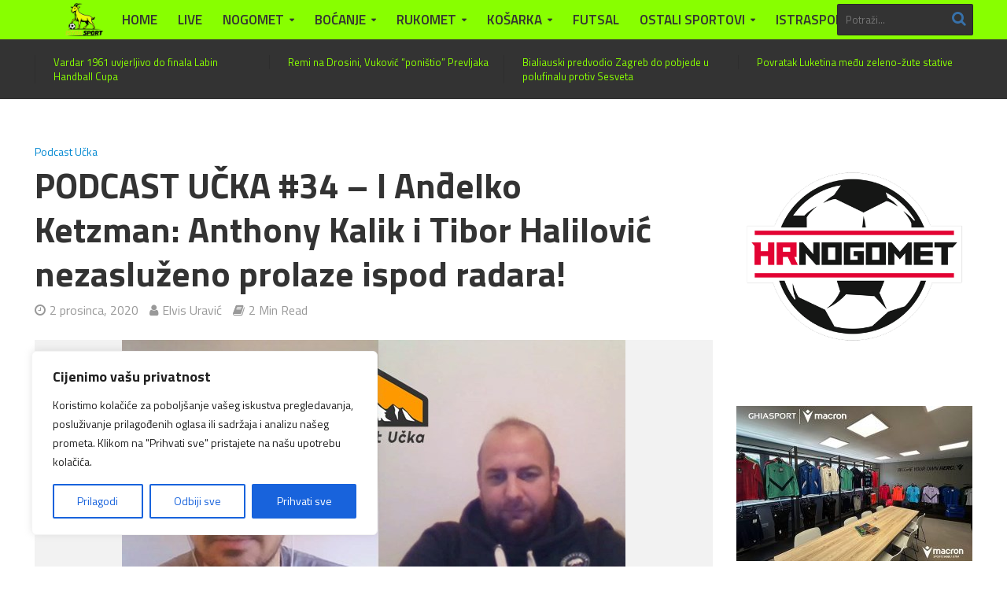

--- FILE ---
content_type: text/html; charset=UTF-8
request_url: https://www.istrasport.eu/podcast-ucka-34-i-andelko-ketzman-anthony-kalik-i-tibor-halilovic-nezasluzeno-prolaze-ispod-radara/
body_size: 26781
content:
<!DOCTYPE html>
<html lang="hr" prefix="og: http://ogp.me/ns# fb: http://ogp.me/ns/fb#">
<head>
<meta charset="UTF-8">
<meta name="viewport" content="width=device-width,initial-scale=1.0">
<link rel="pingback" href="https://www.istrasport.eu/xmlrpc.php">
<link rel="profile" href="https://gmpg.org/xfn/11" />
<title>PODCAST UČKA #34 &#8211; I Anđelko Ketzman: Anthony Kalik i Tibor Halilović nezasluženo prolaze ispod radara! &#8211; ISTRASPORT</title>
<meta name='robots' content='max-image-preview:large' />
<link rel='dns-prefetch' href='//www.googletagmanager.com' />
<link rel='dns-prefetch' href='//fonts.googleapis.com' />
<link rel="alternate" type="application/rss+xml" title="ISTRASPORT &raquo; Kanal" href="https://www.istrasport.eu/feed/" />
<link rel="alternate" type="application/rss+xml" title="ISTRASPORT &raquo; Kanal komentara" href="https://www.istrasport.eu/comments/feed/" />
<link rel="alternate" title="oEmbed (JSON)" type="application/json+oembed" href="https://www.istrasport.eu/wp-json/oembed/1.0/embed?url=https%3A%2F%2Fwww.istrasport.eu%2Fpodcast-ucka-34-i-andelko-ketzman-anthony-kalik-i-tibor-halilovic-nezasluzeno-prolaze-ispod-radara%2F" />
<link rel="alternate" title="oEmbed (XML)" type="text/xml+oembed" href="https://www.istrasport.eu/wp-json/oembed/1.0/embed?url=https%3A%2F%2Fwww.istrasport.eu%2Fpodcast-ucka-34-i-andelko-ketzman-anthony-kalik-i-tibor-halilovic-nezasluzeno-prolaze-ispod-radara%2F&#038;format=xml" />
<style id='wp-img-auto-sizes-contain-inline-css' type='text/css'>
img:is([sizes=auto i],[sizes^="auto," i]){contain-intrinsic-size:3000px 1500px}
/*# sourceURL=wp-img-auto-sizes-contain-inline-css */
</style>

<link rel='stylesheet' id='scap.flashblock-css' href='https://www.istrasport.eu/wp-content/plugins/compact-wp-audio-player/css/flashblock.css?ver=6.9' type='text/css' media='all' />
<link rel='stylesheet' id='scap.player-css' href='https://www.istrasport.eu/wp-content/plugins/compact-wp-audio-player/css/player.css?ver=6.9' type='text/css' media='all' />
<link rel='stylesheet' id='wpra-lightbox-css' href='https://www.istrasport.eu/wp-content/plugins/wp-rss-aggregator/core/css/jquery-colorbox.css?ver=1.4.33' type='text/css' media='all' />
<style id='wp-emoji-styles-inline-css' type='text/css'>

	img.wp-smiley, img.emoji {
		display: inline !important;
		border: none !important;
		box-shadow: none !important;
		height: 1em !important;
		width: 1em !important;
		margin: 0 0.07em !important;
		vertical-align: -0.1em !important;
		background: none !important;
		padding: 0 !important;
	}
/*# sourceURL=wp-emoji-styles-inline-css */
</style>
<link rel='stylesheet' id='wp-block-library-css' href='https://www.istrasport.eu/wp-includes/css/dist/block-library/style.min.css?ver=6.9' type='text/css' media='all' />
<style id='global-styles-inline-css' type='text/css'>
:root{--wp--preset--aspect-ratio--square: 1;--wp--preset--aspect-ratio--4-3: 4/3;--wp--preset--aspect-ratio--3-4: 3/4;--wp--preset--aspect-ratio--3-2: 3/2;--wp--preset--aspect-ratio--2-3: 2/3;--wp--preset--aspect-ratio--16-9: 16/9;--wp--preset--aspect-ratio--9-16: 9/16;--wp--preset--color--black: #000000;--wp--preset--color--cyan-bluish-gray: #abb8c3;--wp--preset--color--white: #ffffff;--wp--preset--color--pale-pink: #f78da7;--wp--preset--color--vivid-red: #cf2e2e;--wp--preset--color--luminous-vivid-orange: #ff6900;--wp--preset--color--luminous-vivid-amber: #fcb900;--wp--preset--color--light-green-cyan: #7bdcb5;--wp--preset--color--vivid-green-cyan: #00d084;--wp--preset--color--pale-cyan-blue: #8ed1fc;--wp--preset--color--vivid-cyan-blue: #0693e3;--wp--preset--color--vivid-purple: #9b51e0;--wp--preset--color--herald-acc: #0288d1;--wp--preset--color--herald-meta: #999999;--wp--preset--color--herald-txt: #000000;--wp--preset--color--herald-bg: #ffffff;--wp--preset--gradient--vivid-cyan-blue-to-vivid-purple: linear-gradient(135deg,rgb(6,147,227) 0%,rgb(155,81,224) 100%);--wp--preset--gradient--light-green-cyan-to-vivid-green-cyan: linear-gradient(135deg,rgb(122,220,180) 0%,rgb(0,208,130) 100%);--wp--preset--gradient--luminous-vivid-amber-to-luminous-vivid-orange: linear-gradient(135deg,rgb(252,185,0) 0%,rgb(255,105,0) 100%);--wp--preset--gradient--luminous-vivid-orange-to-vivid-red: linear-gradient(135deg,rgb(255,105,0) 0%,rgb(207,46,46) 100%);--wp--preset--gradient--very-light-gray-to-cyan-bluish-gray: linear-gradient(135deg,rgb(238,238,238) 0%,rgb(169,184,195) 100%);--wp--preset--gradient--cool-to-warm-spectrum: linear-gradient(135deg,rgb(74,234,220) 0%,rgb(151,120,209) 20%,rgb(207,42,186) 40%,rgb(238,44,130) 60%,rgb(251,105,98) 80%,rgb(254,248,76) 100%);--wp--preset--gradient--blush-light-purple: linear-gradient(135deg,rgb(255,206,236) 0%,rgb(152,150,240) 100%);--wp--preset--gradient--blush-bordeaux: linear-gradient(135deg,rgb(254,205,165) 0%,rgb(254,45,45) 50%,rgb(107,0,62) 100%);--wp--preset--gradient--luminous-dusk: linear-gradient(135deg,rgb(255,203,112) 0%,rgb(199,81,192) 50%,rgb(65,88,208) 100%);--wp--preset--gradient--pale-ocean: linear-gradient(135deg,rgb(255,245,203) 0%,rgb(182,227,212) 50%,rgb(51,167,181) 100%);--wp--preset--gradient--electric-grass: linear-gradient(135deg,rgb(202,248,128) 0%,rgb(113,206,126) 100%);--wp--preset--gradient--midnight: linear-gradient(135deg,rgb(2,3,129) 0%,rgb(40,116,252) 100%);--wp--preset--font-size--small: 15.2px;--wp--preset--font-size--medium: 20px;--wp--preset--font-size--large: 26.6px;--wp--preset--font-size--x-large: 42px;--wp--preset--font-size--normal: 19px;--wp--preset--font-size--huge: 34.2px;--wp--preset--spacing--20: 0.44rem;--wp--preset--spacing--30: 0.67rem;--wp--preset--spacing--40: 1rem;--wp--preset--spacing--50: 1.5rem;--wp--preset--spacing--60: 2.25rem;--wp--preset--spacing--70: 3.38rem;--wp--preset--spacing--80: 5.06rem;--wp--preset--shadow--natural: 6px 6px 9px rgba(0, 0, 0, 0.2);--wp--preset--shadow--deep: 12px 12px 50px rgba(0, 0, 0, 0.4);--wp--preset--shadow--sharp: 6px 6px 0px rgba(0, 0, 0, 0.2);--wp--preset--shadow--outlined: 6px 6px 0px -3px rgb(255, 255, 255), 6px 6px rgb(0, 0, 0);--wp--preset--shadow--crisp: 6px 6px 0px rgb(0, 0, 0);}:where(.is-layout-flex){gap: 0.5em;}:where(.is-layout-grid){gap: 0.5em;}body .is-layout-flex{display: flex;}.is-layout-flex{flex-wrap: wrap;align-items: center;}.is-layout-flex > :is(*, div){margin: 0;}body .is-layout-grid{display: grid;}.is-layout-grid > :is(*, div){margin: 0;}:where(.wp-block-columns.is-layout-flex){gap: 2em;}:where(.wp-block-columns.is-layout-grid){gap: 2em;}:where(.wp-block-post-template.is-layout-flex){gap: 1.25em;}:where(.wp-block-post-template.is-layout-grid){gap: 1.25em;}.has-black-color{color: var(--wp--preset--color--black) !important;}.has-cyan-bluish-gray-color{color: var(--wp--preset--color--cyan-bluish-gray) !important;}.has-white-color{color: var(--wp--preset--color--white) !important;}.has-pale-pink-color{color: var(--wp--preset--color--pale-pink) !important;}.has-vivid-red-color{color: var(--wp--preset--color--vivid-red) !important;}.has-luminous-vivid-orange-color{color: var(--wp--preset--color--luminous-vivid-orange) !important;}.has-luminous-vivid-amber-color{color: var(--wp--preset--color--luminous-vivid-amber) !important;}.has-light-green-cyan-color{color: var(--wp--preset--color--light-green-cyan) !important;}.has-vivid-green-cyan-color{color: var(--wp--preset--color--vivid-green-cyan) !important;}.has-pale-cyan-blue-color{color: var(--wp--preset--color--pale-cyan-blue) !important;}.has-vivid-cyan-blue-color{color: var(--wp--preset--color--vivid-cyan-blue) !important;}.has-vivid-purple-color{color: var(--wp--preset--color--vivid-purple) !important;}.has-black-background-color{background-color: var(--wp--preset--color--black) !important;}.has-cyan-bluish-gray-background-color{background-color: var(--wp--preset--color--cyan-bluish-gray) !important;}.has-white-background-color{background-color: var(--wp--preset--color--white) !important;}.has-pale-pink-background-color{background-color: var(--wp--preset--color--pale-pink) !important;}.has-vivid-red-background-color{background-color: var(--wp--preset--color--vivid-red) !important;}.has-luminous-vivid-orange-background-color{background-color: var(--wp--preset--color--luminous-vivid-orange) !important;}.has-luminous-vivid-amber-background-color{background-color: var(--wp--preset--color--luminous-vivid-amber) !important;}.has-light-green-cyan-background-color{background-color: var(--wp--preset--color--light-green-cyan) !important;}.has-vivid-green-cyan-background-color{background-color: var(--wp--preset--color--vivid-green-cyan) !important;}.has-pale-cyan-blue-background-color{background-color: var(--wp--preset--color--pale-cyan-blue) !important;}.has-vivid-cyan-blue-background-color{background-color: var(--wp--preset--color--vivid-cyan-blue) !important;}.has-vivid-purple-background-color{background-color: var(--wp--preset--color--vivid-purple) !important;}.has-black-border-color{border-color: var(--wp--preset--color--black) !important;}.has-cyan-bluish-gray-border-color{border-color: var(--wp--preset--color--cyan-bluish-gray) !important;}.has-white-border-color{border-color: var(--wp--preset--color--white) !important;}.has-pale-pink-border-color{border-color: var(--wp--preset--color--pale-pink) !important;}.has-vivid-red-border-color{border-color: var(--wp--preset--color--vivid-red) !important;}.has-luminous-vivid-orange-border-color{border-color: var(--wp--preset--color--luminous-vivid-orange) !important;}.has-luminous-vivid-amber-border-color{border-color: var(--wp--preset--color--luminous-vivid-amber) !important;}.has-light-green-cyan-border-color{border-color: var(--wp--preset--color--light-green-cyan) !important;}.has-vivid-green-cyan-border-color{border-color: var(--wp--preset--color--vivid-green-cyan) !important;}.has-pale-cyan-blue-border-color{border-color: var(--wp--preset--color--pale-cyan-blue) !important;}.has-vivid-cyan-blue-border-color{border-color: var(--wp--preset--color--vivid-cyan-blue) !important;}.has-vivid-purple-border-color{border-color: var(--wp--preset--color--vivid-purple) !important;}.has-vivid-cyan-blue-to-vivid-purple-gradient-background{background: var(--wp--preset--gradient--vivid-cyan-blue-to-vivid-purple) !important;}.has-light-green-cyan-to-vivid-green-cyan-gradient-background{background: var(--wp--preset--gradient--light-green-cyan-to-vivid-green-cyan) !important;}.has-luminous-vivid-amber-to-luminous-vivid-orange-gradient-background{background: var(--wp--preset--gradient--luminous-vivid-amber-to-luminous-vivid-orange) !important;}.has-luminous-vivid-orange-to-vivid-red-gradient-background{background: var(--wp--preset--gradient--luminous-vivid-orange-to-vivid-red) !important;}.has-very-light-gray-to-cyan-bluish-gray-gradient-background{background: var(--wp--preset--gradient--very-light-gray-to-cyan-bluish-gray) !important;}.has-cool-to-warm-spectrum-gradient-background{background: var(--wp--preset--gradient--cool-to-warm-spectrum) !important;}.has-blush-light-purple-gradient-background{background: var(--wp--preset--gradient--blush-light-purple) !important;}.has-blush-bordeaux-gradient-background{background: var(--wp--preset--gradient--blush-bordeaux) !important;}.has-luminous-dusk-gradient-background{background: var(--wp--preset--gradient--luminous-dusk) !important;}.has-pale-ocean-gradient-background{background: var(--wp--preset--gradient--pale-ocean) !important;}.has-electric-grass-gradient-background{background: var(--wp--preset--gradient--electric-grass) !important;}.has-midnight-gradient-background{background: var(--wp--preset--gradient--midnight) !important;}.has-small-font-size{font-size: var(--wp--preset--font-size--small) !important;}.has-medium-font-size{font-size: var(--wp--preset--font-size--medium) !important;}.has-large-font-size{font-size: var(--wp--preset--font-size--large) !important;}.has-x-large-font-size{font-size: var(--wp--preset--font-size--x-large) !important;}
/*# sourceURL=global-styles-inline-css */
</style>

<style id='classic-theme-styles-inline-css' type='text/css'>
/*! This file is auto-generated */
.wp-block-button__link{color:#fff;background-color:#32373c;border-radius:9999px;box-shadow:none;text-decoration:none;padding:calc(.667em + 2px) calc(1.333em + 2px);font-size:1.125em}.wp-block-file__button{background:#32373c;color:#fff;text-decoration:none}
/*# sourceURL=/wp-includes/css/classic-themes.min.css */
</style>
<link rel='stylesheet' id='awsm-ead-public-css' href='https://www.istrasport.eu/wp-content/plugins/embed-any-document/css/embed-public.min.css?ver=2.7.12' type='text/css' media='all' />
<link rel='stylesheet' id='dale-live-events-css' href='https://www.istrasport.eu/wp-content/plugins/daext-live-events/public/assets/css/production/live-events.css?ver=1.34' type='text/css' media='all' />
<link rel='stylesheet' id='dale-custom-css' href='https://www.istrasport.eu/wp-content/plugins/daext-live-events/public/assets/css/custom-1.css?ver=1.34' type='text/css' media='all' />
<link rel='stylesheet' id='dale-fontello-css' href='https://www.istrasport.eu/wp-content/plugins/daext-live-events/public/assets/font/fontello/css/dale-fontello.css?ver=1.34' type='text/css' media='all' />
<link rel='stylesheet' id='herald-fonts-css' href='https://fonts.googleapis.com/css?family=Titillium+Web%3A400%2C700%2C600&#038;subset=latin&#038;ver=2.6.2' type='text/css' media='all' />
<link rel='stylesheet' id='herald-main-css' href='https://www.istrasport.eu/wp-content/themes/herald/assets/css/min.css?ver=2.6.2' type='text/css' media='all' />
<style id='herald-main-inline-css' type='text/css'>
h1, .h1, .herald-no-sid .herald-posts .h2{ font-size: 4.5rem; }h2, .h2, .herald-no-sid .herald-posts .h3{ font-size: 3.7rem; }h3, .h3, .herald-no-sid .herald-posts .h4 { font-size: 3.3rem; }h4, .h4, .herald-no-sid .herald-posts .h5 { font-size: 2.5rem; }h5, .h5, .herald-no-sid .herald-posts .h6 { font-size: 2.1rem; }h6, .h6, .herald-no-sid .herald-posts .h7 { font-size: 1.9rem; }.h7 {font-size: 1.4rem;}.herald-entry-content, .herald-sidebar{font-size: 1.9rem;}.entry-content .entry-headline{font-size: 2.0rem;}body{font-size: 1.9rem;}.widget{font-size: 1.6rem;}.herald-menu{font-size: 1.7rem;}.herald-mod-title .herald-mod-h, .herald-sidebar .widget-title{font-size: 1.9rem;}.entry-meta .meta-item, .entry-meta a, .entry-meta span{font-size: 1.6rem;}.entry-meta.meta-small .meta-item, .entry-meta.meta-small a, .entry-meta.meta-small span{font-size: 1.5rem;}.herald-site-header .header-top,.header-top .herald-in-popup,.header-top .herald-menu ul {background: #88ff00;color: #333333;}.header-top a {color: #333333;}.header-top a:hover,.header-top .herald-menu li:hover > a{color: #ffffff;}.header-top .herald-menu-popup:hover > span,.header-top .herald-menu-popup-search span:hover,.header-top .herald-menu-popup-search.herald-search-active{color: #ffffff;}#wp-calendar tbody td a{background: #0288d1;color:#FFF;}.header-top .herald-login #loginform label,.header-top .herald-login p,.header-top a.btn-logout {color: #ffffff;}.header-top .herald-login #loginform input {color: #88ff00;}.header-top .herald-login .herald-registration-link:after {background: rgba(255,255,255,0.25);}.header-top .herald-login #loginform input[type=submit],.header-top .herald-in-popup .btn-logout {background-color: #ffffff;color: #88ff00;}.header-top a.btn-logout:hover{color: #88ff00;}.header-middle{background-color: #333333;color: #ffffff;}.header-middle a{color: #ffffff;}.header-middle.herald-header-wraper,.header-middle .col-lg-12{height: 90px;}.header-middle .site-title img{max-height: 90px;}.header-middle .sub-menu{background-color: #ffffff;}.header-middle .sub-menu a,.header-middle .herald-search-submit:hover,.header-middle li.herald-mega-menu .col-lg-3 a:hover,.header-middle li.herald-mega-menu .col-lg-3 a:hover:after{color: #111111;}.header-middle .herald-menu li:hover > a,.header-middle .herald-menu-popup-search:hover > span,.header-middle .herald-cart-icon:hover > a{color: #111111;background-color: #ffffff;}.header-middle .current-menu-parent a,.header-middle .current-menu-ancestor a,.header-middle .current_page_item > a,.header-middle .current-menu-item > a{background-color: rgba(255,255,255,0.2); }.header-middle .sub-menu > li > a,.header-middle .herald-search-submit,.header-middle li.herald-mega-menu .col-lg-3 a{color: rgba(17,17,17,0.7); }.header-middle .sub-menu > li:hover > a{color: #111111; }.header-middle .herald-in-popup{background-color: #ffffff;}.header-middle .herald-menu-popup a{color: #111111;}.header-middle .herald-in-popup{background-color: #ffffff;}.header-middle .herald-search-input{color: #111111;}.header-middle .herald-menu-popup a{color: #111111;}.header-middle .herald-menu-popup > span,.header-middle .herald-search-active > span{color: #ffffff;}.header-middle .herald-menu-popup:hover > span,.header-middle .herald-search-active > span{background-color: #ffffff;color: #111111;}.header-middle .herald-login #loginform label,.header-middle .herald-login #loginform input,.header-middle .herald-login p,.header-middle a.btn-logout,.header-middle .herald-login .herald-registration-link:hover,.header-middle .herald-login .herald-lost-password-link:hover {color: #111111;}.header-middle .herald-login .herald-registration-link:after {background: rgba(17,17,17,0.15);}.header-middle .herald-login a,.header-middle .herald-username a {color: #111111;}.header-middle .herald-login a:hover,.header-middle .herald-login .herald-registration-link,.header-middle .herald-login .herald-lost-password-link {color: #333333;}.header-middle .herald-login #loginform input[type=submit],.header-middle .herald-in-popup .btn-logout {background-color: #333333;color: #ffffff;}.header-middle a.btn-logout:hover{color: #ffffff;}.header-bottom{background: #88ff00;color: #333333;}.header-bottom a,.header-bottom .herald-site-header .herald-search-submit{color: #333333;}.header-bottom a:hover{color: #398bdd;}.header-bottom a:hover,.header-bottom .herald-menu li:hover > a,.header-bottom li.herald-mega-menu .col-lg-3 a:hover:after{color: #398bdd;}.header-bottom .herald-menu li:hover > a,.header-bottom .herald-menu-popup-search:hover > span,.header-bottom .herald-cart-icon:hover > a {color: #398bdd;background-color: #333333;}.header-bottom .current-menu-parent a,.header-bottom .current-menu-ancestor a,.header-bottom .current_page_item > a,.header-bottom .current-menu-item > a {background-color: rgba(51,51,51,0.2); }.header-bottom .sub-menu{background-color: #333333;}.header-bottom .herald-menu li.herald-mega-menu .col-lg-3 a,.header-bottom .sub-menu > li > a,.header-bottom .herald-search-submit{color: rgba(57,139,221,0.7); }.header-bottom .herald-menu li.herald-mega-menu .col-lg-3 a:hover,.header-bottom .sub-menu > li:hover > a{color: #398bdd; }.header-bottom .sub-menu > li > a,.header-bottom .herald-search-submit{color: rgba(57,139,221,0.7); }.header-bottom .sub-menu > li:hover > a{color: #398bdd; }.header-bottom .herald-in-popup {background-color: #333333;}.header-bottom .herald-menu-popup a {color: #398bdd;}.header-bottom .herald-in-popup,.header-bottom .herald-search-input {background-color: #333333;}.header-bottom .herald-menu-popup a,.header-bottom .herald-search-input{color: #398bdd;}.header-bottom .herald-menu-popup > span,.header-bottom .herald-search-active > span{color: #333333;}.header-bottom .herald-menu-popup:hover > span,.header-bottom .herald-search-active > span{background-color: #333333;color: #398bdd;}.header-bottom .herald-login #loginform label,.header-bottom .herald-login #loginform input,.header-bottom .herald-login p,.header-bottom a.btn-logout,.header-bottom .herald-login .herald-registration-link:hover,.header-bottom .herald-login .herald-lost-password-link:hover,.herald-responsive-header .herald-login #loginform label,.herald-responsive-header .herald-login #loginform input,.herald-responsive-header .herald-login p,.herald-responsive-header a.btn-logout,.herald-responsive-header .herald-login .herald-registration-link:hover,.herald-responsive-header .herald-login .herald-lost-password-link:hover {color: #398bdd;}.header-bottom .herald-login .herald-registration-link:after,.herald-responsive-header .herald-login .herald-registration-link:after {background: rgba(57,139,221,0.15);}.header-bottom .herald-login a,.herald-responsive-header .herald-login a {color: #398bdd;}.header-bottom .herald-login a:hover,.header-bottom .herald-login .herald-registration-link,.header-bottom .herald-login .herald-lost-password-link,.herald-responsive-header .herald-login a:hover,.herald-responsive-header .herald-login .herald-registration-link,.herald-responsive-header .herald-login .herald-lost-password-link {color: #88ff00;}.header-bottom .herald-login #loginform input[type=submit],.herald-responsive-header .herald-login #loginform input[type=submit],.header-bottom .herald-in-popup .btn-logout,.herald-responsive-header .herald-in-popup .btn-logout {background-color: #88ff00;color: #333333;}.header-bottom a.btn-logout:hover,.herald-responsive-header a.btn-logout:hover {color: #333333;}.herald-header-sticky{background: #0288d1;color: #ffffff;}.herald-header-sticky a{color: #ffffff;}.herald-header-sticky .herald-menu li:hover > a{color: #444444;background-color: #ffffff;}.herald-header-sticky .sub-menu{background-color: #ffffff;}.herald-header-sticky .sub-menu a{color: #444444;}.herald-header-sticky .sub-menu > li:hover > a{color: #0288d1;}.herald-header-sticky .herald-in-popup,.herald-header-sticky .herald-search-input {background-color: #ffffff;}.herald-header-sticky .herald-menu-popup a{color: #444444;}.herald-header-sticky .herald-menu-popup > span,.herald-header-sticky .herald-search-active > span{color: #ffffff;}.herald-header-sticky .herald-menu-popup:hover > span,.herald-header-sticky .herald-search-active > span{background-color: #ffffff;color: #444444;}.herald-header-sticky .herald-search-input,.herald-header-sticky .herald-search-submit{color: #444444;}.herald-header-sticky .herald-menu li:hover > a,.herald-header-sticky .herald-menu-popup-search:hover > span,.herald-header-sticky .herald-cart-icon:hover a {color: #444444;background-color: #ffffff;}.herald-header-sticky .herald-login #loginform label,.herald-header-sticky .herald-login #loginform input,.herald-header-sticky .herald-login p,.herald-header-sticky a.btn-logout,.herald-header-sticky .herald-login .herald-registration-link:hover,.herald-header-sticky .herald-login .herald-lost-password-link:hover {color: #444444;}.herald-header-sticky .herald-login .herald-registration-link:after {background: rgba(68,68,68,0.15);}.herald-header-sticky .herald-login a {color: #444444;}.herald-header-sticky .herald-login a:hover,.herald-header-sticky .herald-login .herald-registration-link,.herald-header-sticky .herald-login .herald-lost-password-link {color: #0288d1;}.herald-header-sticky .herald-login #loginform input[type=submit],.herald-header-sticky .herald-in-popup .btn-logout {background-color: #0288d1;color: #ffffff;}.herald-header-sticky a.btn-logout:hover{color: #ffffff;}.header-trending{background: #333333;color: #88ff00;}.header-trending a{color: #88ff00;}.header-trending a:hover{color: #111111;}body { background-color: #ffffff;color: #000000;font-family: 'Titillium Web';font-weight: 400;}.herald-site-content{background-color:#ffffff;}h1, h2, h3, h4, h5, h6,.h1, .h2, .h3, .h4, .h5, .h6, .h7,.wp-block-cover .wp-block-cover-image-text, .wp-block-cover .wp-block-cover-text, .wp-block-cover h2, .wp-block-cover-image .wp-block-cover-image-text, .wp-block-cover-image .wp-block-cover-text, .wp-block-cover-image h2{font-family: 'Titillium Web';font-weight: 700;}.header-middle .herald-menu,.header-bottom .herald-menu,.herald-header-sticky .herald-menu,.herald-mobile-nav{font-family: 'Titillium Web';font-weight: 600;}.herald-menu li.herald-mega-menu .herald-ovrld .meta-category a{font-family: 'Titillium Web';font-weight: 400;}.herald-entry-content blockquote p{color: #0288d1;}pre {background: rgba(0,0,0,0.06);border: 1px solid rgba(0,0,0,0.2);}thead {background: rgba(0,0,0,0.06);}a,.entry-title a:hover,.herald-menu .sub-menu li .meta-category a{color: #0288d1;}.entry-meta-wrapper .entry-meta span:before,.entry-meta-wrapper .entry-meta a:before,.entry-meta-wrapper .entry-meta .meta-item:before,.entry-meta-wrapper .entry-meta div,li.herald-mega-menu .sub-menu .entry-title a,.entry-meta-wrapper .herald-author-twitter{color: #000000;}.herald-mod-title h1,.herald-mod-title h2,.herald-mod-title h4{color: #ffffff;}.herald-mod-head:after,.herald-mod-title .herald-color,.widget-title:after,.widget-title span{color: #ffffff;background-color: #333333;}.herald-mod-title .herald-color a{color: #ffffff;}.herald-ovrld .meta-category a,.herald-fa-wrapper .meta-category a{background-color: #0288d1;}.meta-tags a,.widget_tag_cloud a,.herald-share-meta:after,.wp-block-tag-cloud a{background: rgba(51,51,51,0.1);}h1, h2, h3, h4, h5, h6,.entry-title a {color: #333333;}.herald-pagination .page-numbers,.herald-mod-subnav a,.herald-mod-actions a,.herald-slider-controls div,.meta-tags a,.widget.widget_tag_cloud a,.herald-sidebar .mks_autor_link_wrap a,.herald-sidebar .meks-instagram-follow-link a,.mks_themeforest_widget .mks_read_more a,.herald-read-more,.wp-block-tag-cloud a{color: #000000;}.widget.widget_tag_cloud a:hover,.entry-content .meta-tags a:hover,.wp-block-tag-cloud a:hover{background-color: #0288d1;color: #FFF;}.herald-pagination .prev.page-numbers,.herald-pagination .next.page-numbers,.herald-pagination .prev.page-numbers:hover,.herald-pagination .next.page-numbers:hover,.herald-pagination .page-numbers.current,.herald-pagination .page-numbers.current:hover,.herald-next a,.herald-pagination .herald-next a:hover,.herald-prev a,.herald-pagination .herald-prev a:hover,.herald-load-more a,.herald-load-more a:hover,.entry-content .herald-search-submit,.herald-mod-desc .herald-search-submit,.wpcf7-submit,body div.wpforms-container-full .wpforms-form input[type=submit], body div.wpforms-container-full .wpforms-form button[type=submit], body div.wpforms-container-full .wpforms-form .wpforms-page-button {background-color:#0288d1;color: #FFF;}.herald-pagination .page-numbers:hover{background-color: rgba(0,0,0,0.1);}.widget a,.recentcomments a,.widget a:hover,.herald-sticky-next a:hover,.herald-sticky-prev a:hover,.herald-mod-subnav a:hover,.herald-mod-actions a:hover,.herald-slider-controls div:hover,.meta-tags a:hover,.widget_tag_cloud a:hover,.mks_autor_link_wrap a:hover,.meks-instagram-follow-link a:hover,.mks_themeforest_widget .mks_read_more a:hover,.herald-read-more:hover,.widget .entry-title a:hover,li.herald-mega-menu .sub-menu .entry-title a:hover,.entry-meta-wrapper .meta-item:hover a,.entry-meta-wrapper .meta-item:hover a:before,.entry-meta-wrapper .herald-share:hover > span,.entry-meta-wrapper .herald-author-name:hover,.entry-meta-wrapper .herald-author-twitter:hover,.entry-meta-wrapper .herald-author-twitter:hover:before{color:#0288d1;}.widget ul li a,.widget .entry-title a,.herald-author-name,.entry-meta-wrapper .meta-item,.entry-meta-wrapper .meta-item span,.entry-meta-wrapper .meta-item a,.herald-mod-actions a{color: #000000;}.widget li:before{background: rgba(0,0,0,0.3);}.widget_categories .count{background: #0288d1;color: #FFF;}input[type="submit"],button[type="submit"],body div.wpforms-container-full .wpforms-form input[type=submit]:hover, body div.wpforms-container-full .wpforms-form button[type=submit]:hover, body div.wpforms-container-full .wpforms-form .wpforms-page-button:hover,.spinner > div{background-color: #0288d1;}.herald-mod-actions a:hover,.comment-body .edit-link a,.herald-breadcrumbs a:hover{color:#0288d1;}.herald-header-wraper .herald-soc-nav a:hover,.meta-tags span,li.herald-mega-menu .herald-ovrld .entry-title a,li.herald-mega-menu .herald-ovrld .entry-title a:hover,.herald-ovrld .entry-meta .herald-reviews i:before{color: #FFF;}.entry-meta .meta-item, .entry-meta span, .entry-meta a,.meta-category span,.post-date,.recentcomments,.rss-date,.comment-metadata a,.entry-meta a:hover,.herald-menu li.herald-mega-menu .col-lg-3 a:after,.herald-breadcrumbs,.herald-breadcrumbs a,.entry-meta .herald-reviews i:before{color: #999999;}.herald-lay-a .herald-lay-over{background: #ffffff;}.herald-pagination a:hover,input[type="submit"]:hover,button[type="submit"]:hover,.entry-content .herald-search-submit:hover,.wpcf7-submit:hover,.herald-fa-wrapper .meta-category a:hover,.herald-ovrld .meta-category a:hover,.herald-mod-desc .herald-search-submit:hover,.herald-single-sticky .herald-share .meks_ess a:hover,body div.wpforms-container-full .wpforms-form input[type=submit]:hover, body div.wpforms-container-full .wpforms-form button[type=submit]:hover, body div.wpforms-container-full .wpforms-form .wpforms-page-button:hover{cursor: pointer;text-decoration: none;background-image: -moz-linear-gradient(left,rgba(0,0,0,0.1) 0%,rgba(0,0,0,0.1) 100%);background-image: -webkit-gradient(linear,left top,right top,color-stop(0%,rgba(0,0,0,0.1)),color-stop(100%,rgba(0,0,0,0.1)));background-image: -webkit-linear-gradient(left,rgba(0,0,0,0.1) 0%,rgba(0,0,0,0.1) 100%);background-image: -o-linear-gradient(left,rgba(0,0,0,0.1) 0%,rgba(0,0,0,0.1) 100%);background-image: -ms-linear-gradient(left,rgba(0,0,0,0.1) 0%,rgba(0,0,0,0.1) 100%);background-image: linear-gradient(to right,rgba(0,0,0,0.1) 0%,rgba(0,0,0,0.1) 100%);}.herald-sticky-next a,.herald-sticky-prev a{color: #000000;}.herald-sticky-prev a:before,.herald-sticky-next a:before,.herald-comment-action,.meta-tags span,.herald-entry-content .herald-link-pages a{background: #000000;}.herald-sticky-prev a:hover:before,.herald-sticky-next a:hover:before,.herald-comment-action:hover,div.mejs-controls .mejs-time-rail .mejs-time-current,.herald-entry-content .herald-link-pages a:hover{background: #0288d1;} .herald-site-footer{background: #444444;color: #ffffff;}.herald-site-footer .widget-title span{color: #ffffff;background: transparent;}.herald-site-footer .widget-title:before{background:#ffffff;}.herald-site-footer .widget-title:after,.herald-site-footer .widget_tag_cloud a{background: rgba(255,255,255,0.1);}.herald-site-footer .widget li:before{background: rgba(255,255,255,0.3);}.herald-site-footer a,.herald-site-footer .widget a:hover,.herald-site-footer .widget .meta-category a,.herald-site-footer .herald-slider-controls .owl-prev:hover,.herald-site-footer .herald-slider-controls .owl-next:hover,.herald-site-footer .herald-slider-controls .herald-mod-actions:hover{color: #0288d1;}.herald-site-footer .widget a,.herald-site-footer .mks_author_widget h3{color: #ffffff;}.herald-site-footer .entry-meta .meta-item, .herald-site-footer .entry-meta span, .herald-site-footer .entry-meta a, .herald-site-footer .meta-category span, .herald-site-footer .post-date, .herald-site-footer .recentcomments, .herald-site-footer .rss-date, .herald-site-footer .comment-metadata a{color: #aaaaaa;}.herald-site-footer .mks_author_widget .mks_autor_link_wrap a, .herald-site-footer.mks_read_more a, .herald-site-footer .herald-read-more,.herald-site-footer .herald-slider-controls .owl-prev, .herald-site-footer .herald-slider-controls .owl-next, .herald-site-footer .herald-mod-wrap .herald-mod-actions a{border-color: rgba(255,255,255,0.2);}.herald-site-footer .mks_author_widget .mks_autor_link_wrap a:hover, .herald-site-footer.mks_read_more a:hover, .herald-site-footer .herald-read-more:hover,.herald-site-footer .herald-slider-controls .owl-prev:hover, .herald-site-footer .herald-slider-controls .owl-next:hover, .herald-site-footer .herald-mod-wrap .herald-mod-actions a:hover{border-color: rgba(2,136,209,0.5);}.herald-site-footer .widget_search .herald-search-input{color: #444444;}.herald-site-footer .widget_tag_cloud a:hover{background:#0288d1;color:#FFF;}.footer-bottom a{color:#ffffff;}.footer-bottom a:hover,.footer-bottom .herald-copyright a{color:#0288d1;}.footer-bottom .herald-menu li:hover > a{color: #0288d1;}.footer-bottom .sub-menu{background-color: rgba(0,0,0,0.5);} .herald-pagination{border-top: 1px solid rgba(51,51,51,0.1);}.entry-content a:hover,.comment-respond a:hover,.comment-reply-link:hover{border-bottom: 2px solid #0288d1;}.footer-bottom .herald-copyright a:hover{border-bottom: 2px solid #0288d1;}.herald-slider-controls .owl-prev,.herald-slider-controls .owl-next,.herald-mod-wrap .herald-mod-actions a{border: 1px solid rgba(0,0,0,0.2);}.herald-slider-controls .owl-prev:hover,.herald-slider-controls .owl-next:hover,.herald-mod-wrap .herald-mod-actions a:hover,.herald-author .herald-socials-actions .herald-mod-actions a:hover {border-color: rgba(2,136,209,0.5);}#wp-calendar thead th,#wp-calendar tbody td,#wp-calendar tbody td:last-child{border: 1px solid rgba(0,0,0,0.1);}.herald-link-pages{border-bottom: 1px solid rgba(0,0,0,0.1);}.herald-lay-h:after,.herald-site-content .herald-related .herald-lay-h:after,.herald-lay-e:after,.herald-site-content .herald-related .herald-lay-e:after,.herald-lay-j:after,.herald-site-content .herald-related .herald-lay-j:after,.herald-lay-l:after,.herald-site-content .herald-related .herald-lay-l:after {background-color: rgba(0,0,0,0.1);}.wp-block-button__link,.wp-block-search__button{background: #0288d1;}.wp-block-search__button{color: #ffffff;}input[type="text"],input[type="search"],input[type="email"], input[type="url"], input[type="tel"], input[type="number"], input[type="date"], input[type="password"], select, textarea,.herald-single-sticky,td,th,table,.mks_author_widget .mks_autor_link_wrap a,.widget .meks-instagram-follow-link a,.mks_read_more a,.herald-read-more{border-color: rgba(0,0,0,0.2);}.entry-content .herald-search-input,.herald-fake-button,input[type="text"]:focus, input[type="email"]:focus, input[type="url"]:focus, input[type="tel"]:focus, input[type="number"]:focus, input[type="date"]:focus, input[type="password"]:focus, textarea:focus{border-color: rgba(0,0,0,0.3);}.mks_author_widget .mks_autor_link_wrap a:hover,.widget .meks-instagram-follow-link a:hover,.mks_read_more a:hover,.herald-read-more:hover{border-color: rgba(2,136,209,0.5);}.comment-form,.herald-gray-area,.entry-content .herald-search-form,.herald-mod-desc .herald-search-form{background-color: rgba(0,0,0,0.06);border: 1px solid rgba(0,0,0,0.15);}.herald-boxed .herald-breadcrumbs{background-color: rgba(0,0,0,0.06);}.herald-breadcrumbs{border-color: rgba(0,0,0,0.15);}.single .herald-entry-content .herald-da,.archive .herald-posts .herald-da{border-top: 1px solid rgba(0,0,0,0.15);}.archive .herald-posts .herald-da{border-bottom: 1px solid rgba(0,0,0,0.15);}li.comment .comment-body:after{background-color: rgba(0,0,0,0.06);}.herald-pf-invert .entry-title a:hover .herald-format-icon{background: #0288d1;}.herald-responsive-header,.herald-mobile-nav,.herald-responsive-header .herald-menu-popup-search .fa{color: #333333;background: #88ff00;}.herald-responsive-header a{color: #333333;}.herald-mobile-nav li a{color: #333333;}.herald-mobile-nav li a,.herald-mobile-nav .herald-mega-menu.herald-mega-menu-classic>.sub-menu>li>a{border-bottom: 1px solid rgba(51,51,51,0.15);}.herald-mobile-nav{border-right: 1px solid rgba(51,51,51,0.15);}.herald-mobile-nav li a:hover{color: #fff;background-color: #398bdd;}.herald-menu-toggler{color: #ffffff;border-color: rgba(51,51,51,0.15);}.herald-goto-top{color: #ffffff;background-color: #333333;}.herald-goto-top:hover{background-color: #0288d1;}.herald-responsive-header .herald-menu-popup > span,.herald-responsive-header .herald-search-active > span{color: #333333;}.herald-responsive-header .herald-menu-popup-search .herald-in-popup{background: #ffffff;}.herald-responsive-header .herald-search-input,.herald-responsive-header .herald-menu-popup-search .herald-search-submit{color: #000000;}.site-title a{text-transform: none;}.site-description{text-transform: none;}.main-navigation{text-transform: uppercase;}.entry-title{text-transform: none;}.meta-category a{text-transform: none;}.herald-mod-title{text-transform: none;}.herald-sidebar .widget-title{text-transform: none;}.herald-site-footer .widget-title{text-transform: none;}.has-small-font-size{ font-size: 1.5rem;}.has-large-font-size{ font-size: 2.7rem;}.has-huge-font-size{ font-size: 3.4rem;}@media(min-width: 1025px){.has-small-font-size{ font-size: 1.5rem;}.has-normal-font-size{ font-size: 1.9rem;}.has-large-font-size{ font-size: 2.7rem;}.has-huge-font-size{ font-size: 3.4rem;}}.has-herald-acc-background-color{ background-color: #0288d1;}.has-herald-acc-color{ color: #0288d1;}.has-herald-meta-background-color{ background-color: #999999;}.has-herald-meta-color{ color: #999999;}.has-herald-txt-background-color{ background-color: #000000;}.has-herald-txt-color{ color: #000000;}.has-herald-bg-background-color{ background-color: #ffffff;}.has-herald-bg-color{ color: #ffffff;}.fa-post-thumbnail:before, .herald-ovrld .herald-post-thumbnail span:before, .herald-ovrld .herald-post-thumbnail a:before,.herald-ovrld:hover .herald-post-thumbnail-single span:before { opacity: 0.5; }.herald-fa-item:hover .fa-post-thumbnail:before, .herald-ovrld:hover .herald-post-thumbnail a:before, .herald-ovrld:hover .herald-post-thumbnail span:before{ opacity: 0.8; }@media only screen and (min-width: 1249px) {.herald-site-header .header-top,.header-middle,.header-bottom,.herald-header-sticky,.header-trending{ display:block !important;}.herald-responsive-header,.herald-mobile-nav{display:none !important;}.herald-mega-menu .sub-menu {display: block;}.header-mobile-da {display: none;}}
/*# sourceURL=herald-main-inline-css */
</style>
<link rel='stylesheet' id='yop-public-css' href='https://www.istrasport.eu/wp-content/plugins/yop-poll-pro/public/assets/css/yop-poll-public-6.5.32.css?ver=6.9' type='text/css' media='all' />
<script type="text/javascript" src="https://www.istrasport.eu/wp-content/plugins/compact-wp-audio-player/js/soundmanager2-nodebug-jsmin.js?ver=6.9" id="scap.soundmanager2-js"></script>
<script type="text/javascript" src="https://www.istrasport.eu/wp-includes/js/jquery/jquery.min.js?ver=3.7.1" id="jquery-core-js"></script>
<script type="text/javascript" src="https://www.istrasport.eu/wp-includes/js/jquery/jquery-migrate.min.js?ver=3.4.1" id="jquery-migrate-js"></script>
<script type="text/javascript" id="cookie-law-info-js-extra">
/* <![CDATA[ */
var _ckyConfig = {"_ipData":[],"_assetsURL":"https://www.istrasport.eu/wp-content/plugins/cookie-law-info/lite/frontend/images/","_publicURL":"https://www.istrasport.eu","_expiry":"365","_categories":[{"name":"Necessary","slug":"necessary","isNecessary":true,"ccpaDoNotSell":true,"cookies":[],"active":true,"defaultConsent":{"gdpr":true,"ccpa":true}},{"name":"Functional","slug":"functional","isNecessary":false,"ccpaDoNotSell":true,"cookies":[],"active":true,"defaultConsent":{"gdpr":false,"ccpa":false}},{"name":"Analytics","slug":"analytics","isNecessary":false,"ccpaDoNotSell":true,"cookies":[],"active":true,"defaultConsent":{"gdpr":false,"ccpa":false}},{"name":"Performance","slug":"performance","isNecessary":false,"ccpaDoNotSell":true,"cookies":[],"active":true,"defaultConsent":{"gdpr":false,"ccpa":false}},{"name":"Advertisement","slug":"advertisement","isNecessary":false,"ccpaDoNotSell":true,"cookies":[],"active":true,"defaultConsent":{"gdpr":false,"ccpa":false}}],"_activeLaw":"gdpr","_rootDomain":"","_block":"1","_showBanner":"1","_bannerConfig":{"settings":{"type":"box","preferenceCenterType":"popup","position":"bottom-left","applicableLaw":"gdpr"},"behaviours":{"reloadBannerOnAccept":false,"loadAnalyticsByDefault":false,"animations":{"onLoad":"animate","onHide":"sticky"}},"config":{"revisitConsent":{"status":true,"tag":"revisit-consent","position":"bottom-left","meta":{"url":"#"},"styles":{"background-color":"#0056A7"},"elements":{"title":{"type":"text","tag":"revisit-consent-title","status":true,"styles":{"color":"#0056a7"}}}},"preferenceCenter":{"toggle":{"status":true,"tag":"detail-category-toggle","type":"toggle","states":{"active":{"styles":{"background-color":"#1863DC"}},"inactive":{"styles":{"background-color":"#D0D5D2"}}}}},"categoryPreview":{"status":false,"toggle":{"status":true,"tag":"detail-category-preview-toggle","type":"toggle","states":{"active":{"styles":{"background-color":"#1863DC"}},"inactive":{"styles":{"background-color":"#D0D5D2"}}}}},"videoPlaceholder":{"status":true,"styles":{"background-color":"#000000","border-color":"#000000","color":"#ffffff"}},"readMore":{"status":false,"tag":"readmore-button","type":"link","meta":{"noFollow":true,"newTab":true},"styles":{"color":"#1863DC","background-color":"transparent","border-color":"transparent"}},"showMore":{"status":true,"tag":"show-desc-button","type":"button","styles":{"color":"#1863DC"}},"showLess":{"status":true,"tag":"hide-desc-button","type":"button","styles":{"color":"#1863DC"}},"alwaysActive":{"status":true,"tag":"always-active","styles":{"color":"#008000"}},"manualLinks":{"status":true,"tag":"manual-links","type":"link","styles":{"color":"#1863DC"}},"auditTable":{"status":true},"optOption":{"status":true,"toggle":{"status":true,"tag":"optout-option-toggle","type":"toggle","states":{"active":{"styles":{"background-color":"#1863dc"}},"inactive":{"styles":{"background-color":"#FFFFFF"}}}}}}},"_version":"3.4.0","_logConsent":"1","_tags":[{"tag":"accept-button","styles":{"color":"#FFFFFF","background-color":"#1863DC","border-color":"#1863DC"}},{"tag":"reject-button","styles":{"color":"#1863DC","background-color":"transparent","border-color":"#1863DC"}},{"tag":"settings-button","styles":{"color":"#1863DC","background-color":"transparent","border-color":"#1863DC"}},{"tag":"readmore-button","styles":{"color":"#1863DC","background-color":"transparent","border-color":"transparent"}},{"tag":"donotsell-button","styles":{"color":"#1863DC","background-color":"transparent","border-color":"transparent"}},{"tag":"show-desc-button","styles":{"color":"#1863DC"}},{"tag":"hide-desc-button","styles":{"color":"#1863DC"}},{"tag":"cky-always-active","styles":[]},{"tag":"cky-link","styles":[]},{"tag":"accept-button","styles":{"color":"#FFFFFF","background-color":"#1863DC","border-color":"#1863DC"}},{"tag":"revisit-consent","styles":{"background-color":"#0056A7"}}],"_shortCodes":[{"key":"cky_readmore","content":"\u003Ca href=\"#\" class=\"cky-policy\" aria-label=\"Cookie Policy\" target=\"_blank\" rel=\"noopener\" data-cky-tag=\"readmore-button\"\u003ECookie Policy\u003C/a\u003E","tag":"readmore-button","status":false,"attributes":{"rel":"nofollow","target":"_blank"}},{"key":"cky_show_desc","content":"\u003Cbutton class=\"cky-show-desc-btn\" data-cky-tag=\"show-desc-button\" aria-label=\"Prika\u017ei vi\u0161e\"\u003EPrika\u017ei vi\u0161e\u003C/button\u003E","tag":"show-desc-button","status":true,"attributes":[]},{"key":"cky_hide_desc","content":"\u003Cbutton class=\"cky-show-desc-btn\" data-cky-tag=\"hide-desc-button\" aria-label=\"Zatvori\"\u003EZatvori\u003C/button\u003E","tag":"hide-desc-button","status":true,"attributes":[]},{"key":"cky_optout_show_desc","content":"[cky_optout_show_desc]","tag":"optout-show-desc-button","status":true,"attributes":[]},{"key":"cky_optout_hide_desc","content":"[cky_optout_hide_desc]","tag":"optout-hide-desc-button","status":true,"attributes":[]},{"key":"cky_category_toggle_label","content":"[cky_{{status}}_category_label] [cky_preference_{{category_slug}}_title]","tag":"","status":true,"attributes":[]},{"key":"cky_enable_category_label","content":"Enable","tag":"","status":true,"attributes":[]},{"key":"cky_disable_category_label","content":"Disable","tag":"","status":true,"attributes":[]},{"key":"cky_video_placeholder","content":"\u003Cdiv class=\"video-placeholder-normal\" data-cky-tag=\"video-placeholder\" id=\"[UNIQUEID]\"\u003E\u003Cp class=\"video-placeholder-text-normal\" data-cky-tag=\"placeholder-title\"\u003EMolimo prihvatite kola\u010di\u0107e za pristup ovom sadr\u017eaju\u003C/p\u003E\u003C/div\u003E","tag":"","status":true,"attributes":[]},{"key":"cky_enable_optout_label","content":"Enable","tag":"","status":true,"attributes":[]},{"key":"cky_disable_optout_label","content":"Disable","tag":"","status":true,"attributes":[]},{"key":"cky_optout_toggle_label","content":"[cky_{{status}}_optout_label] [cky_optout_option_title]","tag":"","status":true,"attributes":[]},{"key":"cky_optout_option_title","content":"Do Not Sell or Share My Personal Information","tag":"","status":true,"attributes":[]},{"key":"cky_optout_close_label","content":"Close","tag":"","status":true,"attributes":[]},{"key":"cky_preference_close_label","content":"Close","tag":"","status":true,"attributes":[]}],"_rtl":"","_language":"en","_providersToBlock":[]};
var _ckyStyles = {"css":".cky-overlay{background: #000000; opacity: 0.4; position: fixed; top: 0; left: 0; width: 100%; height: 100%; z-index: 99999999;}.cky-hide{display: none;}.cky-btn-revisit-wrapper{display: flex; align-items: center; justify-content: center; background: #0056a7; width: 45px; height: 45px; border-radius: 50%; position: fixed; z-index: 999999; cursor: pointer;}.cky-revisit-bottom-left{bottom: 15px; left: 15px;}.cky-revisit-bottom-right{bottom: 15px; right: 15px;}.cky-btn-revisit-wrapper .cky-btn-revisit{display: flex; align-items: center; justify-content: center; background: none; border: none; cursor: pointer; position: relative; margin: 0; padding: 0;}.cky-btn-revisit-wrapper .cky-btn-revisit img{max-width: fit-content; margin: 0; height: 30px; width: 30px;}.cky-revisit-bottom-left:hover::before{content: attr(data-tooltip); position: absolute; background: #4e4b66; color: #ffffff; left: calc(100% + 7px); font-size: 12px; line-height: 16px; width: max-content; padding: 4px 8px; border-radius: 4px;}.cky-revisit-bottom-left:hover::after{position: absolute; content: \"\"; border: 5px solid transparent; left: calc(100% + 2px); border-left-width: 0; border-right-color: #4e4b66;}.cky-revisit-bottom-right:hover::before{content: attr(data-tooltip); position: absolute; background: #4e4b66; color: #ffffff; right: calc(100% + 7px); font-size: 12px; line-height: 16px; width: max-content; padding: 4px 8px; border-radius: 4px;}.cky-revisit-bottom-right:hover::after{position: absolute; content: \"\"; border: 5px solid transparent; right: calc(100% + 2px); border-right-width: 0; border-left-color: #4e4b66;}.cky-revisit-hide{display: none;}.cky-consent-container{position: fixed; width: 440px; box-sizing: border-box; z-index: 9999999; border-radius: 6px;}.cky-consent-container .cky-consent-bar{background: #ffffff; border: 1px solid; padding: 20px 26px; box-shadow: 0 -1px 10px 0 #acabab4d; border-radius: 6px;}.cky-box-bottom-left{bottom: 40px; left: 40px;}.cky-box-bottom-right{bottom: 40px; right: 40px;}.cky-box-top-left{top: 40px; left: 40px;}.cky-box-top-right{top: 40px; right: 40px;}.cky-custom-brand-logo-wrapper .cky-custom-brand-logo{width: 100px; height: auto; margin: 0 0 12px 0;}.cky-notice .cky-title{color: #212121; font-weight: 700; font-size: 18px; line-height: 24px; margin: 0 0 12px 0;}.cky-notice-des *,.cky-preference-content-wrapper *,.cky-accordion-header-des *,.cky-gpc-wrapper .cky-gpc-desc *{font-size: 14px;}.cky-notice-des{color: #212121; font-size: 14px; line-height: 24px; font-weight: 400;}.cky-notice-des img{height: 25px; width: 25px;}.cky-consent-bar .cky-notice-des p,.cky-gpc-wrapper .cky-gpc-desc p,.cky-preference-body-wrapper .cky-preference-content-wrapper p,.cky-accordion-header-wrapper .cky-accordion-header-des p,.cky-cookie-des-table li div:last-child p{color: inherit; margin-top: 0; overflow-wrap: break-word;}.cky-notice-des P:last-child,.cky-preference-content-wrapper p:last-child,.cky-cookie-des-table li div:last-child p:last-child,.cky-gpc-wrapper .cky-gpc-desc p:last-child{margin-bottom: 0;}.cky-notice-des a.cky-policy,.cky-notice-des button.cky-policy{font-size: 14px; color: #1863dc; white-space: nowrap; cursor: pointer; background: transparent; border: 1px solid; text-decoration: underline;}.cky-notice-des button.cky-policy{padding: 0;}.cky-notice-des a.cky-policy:focus-visible,.cky-notice-des button.cky-policy:focus-visible,.cky-preference-content-wrapper .cky-show-desc-btn:focus-visible,.cky-accordion-header .cky-accordion-btn:focus-visible,.cky-preference-header .cky-btn-close:focus-visible,.cky-switch input[type=\"checkbox\"]:focus-visible,.cky-footer-wrapper a:focus-visible,.cky-btn:focus-visible{outline: 2px solid #1863dc; outline-offset: 2px;}.cky-btn:focus:not(:focus-visible),.cky-accordion-header .cky-accordion-btn:focus:not(:focus-visible),.cky-preference-content-wrapper .cky-show-desc-btn:focus:not(:focus-visible),.cky-btn-revisit-wrapper .cky-btn-revisit:focus:not(:focus-visible),.cky-preference-header .cky-btn-close:focus:not(:focus-visible),.cky-consent-bar .cky-banner-btn-close:focus:not(:focus-visible){outline: 0;}button.cky-show-desc-btn:not(:hover):not(:active){color: #1863dc; background: transparent;}button.cky-accordion-btn:not(:hover):not(:active),button.cky-banner-btn-close:not(:hover):not(:active),button.cky-btn-revisit:not(:hover):not(:active),button.cky-btn-close:not(:hover):not(:active){background: transparent;}.cky-consent-bar button:hover,.cky-modal.cky-modal-open button:hover,.cky-consent-bar button:focus,.cky-modal.cky-modal-open button:focus{text-decoration: none;}.cky-notice-btn-wrapper{display: flex; justify-content: flex-start; align-items: center; flex-wrap: wrap; margin-top: 16px;}.cky-notice-btn-wrapper .cky-btn{text-shadow: none; box-shadow: none;}.cky-btn{flex: auto; max-width: 100%; font-size: 14px; font-family: inherit; line-height: 24px; padding: 8px; font-weight: 500; margin: 0 8px 0 0; border-radius: 2px; cursor: pointer; text-align: center; text-transform: none; min-height: 0;}.cky-btn:hover{opacity: 0.8;}.cky-btn-customize{color: #1863dc; background: transparent; border: 2px solid #1863dc;}.cky-btn-reject{color: #1863dc; background: transparent; border: 2px solid #1863dc;}.cky-btn-accept{background: #1863dc; color: #ffffff; border: 2px solid #1863dc;}.cky-btn:last-child{margin-right: 0;}@media (max-width: 576px){.cky-box-bottom-left{bottom: 0; left: 0;}.cky-box-bottom-right{bottom: 0; right: 0;}.cky-box-top-left{top: 0; left: 0;}.cky-box-top-right{top: 0; right: 0;}}@media (max-width: 440px){.cky-box-bottom-left, .cky-box-bottom-right, .cky-box-top-left, .cky-box-top-right{width: 100%; max-width: 100%;}.cky-consent-container .cky-consent-bar{padding: 20px 0;}.cky-custom-brand-logo-wrapper, .cky-notice .cky-title, .cky-notice-des, .cky-notice-btn-wrapper{padding: 0 24px;}.cky-notice-des{max-height: 40vh; overflow-y: scroll;}.cky-notice-btn-wrapper{flex-direction: column; margin-top: 0;}.cky-btn{width: 100%; margin: 10px 0 0 0;}.cky-notice-btn-wrapper .cky-btn-customize{order: 2;}.cky-notice-btn-wrapper .cky-btn-reject{order: 3;}.cky-notice-btn-wrapper .cky-btn-accept{order: 1; margin-top: 16px;}}@media (max-width: 352px){.cky-notice .cky-title{font-size: 16px;}.cky-notice-des *{font-size: 12px;}.cky-notice-des, .cky-btn{font-size: 12px;}}.cky-modal.cky-modal-open{display: flex; visibility: visible; -webkit-transform: translate(-50%, -50%); -moz-transform: translate(-50%, -50%); -ms-transform: translate(-50%, -50%); -o-transform: translate(-50%, -50%); transform: translate(-50%, -50%); top: 50%; left: 50%; transition: all 1s ease;}.cky-modal{box-shadow: 0 32px 68px rgba(0, 0, 0, 0.3); margin: 0 auto; position: fixed; max-width: 100%; background: #ffffff; top: 50%; box-sizing: border-box; border-radius: 6px; z-index: 999999999; color: #212121; -webkit-transform: translate(-50%, 100%); -moz-transform: translate(-50%, 100%); -ms-transform: translate(-50%, 100%); -o-transform: translate(-50%, 100%); transform: translate(-50%, 100%); visibility: hidden; transition: all 0s ease;}.cky-preference-center{max-height: 79vh; overflow: hidden; width: 845px; overflow: hidden; flex: 1 1 0; display: flex; flex-direction: column; border-radius: 6px;}.cky-preference-header{display: flex; align-items: center; justify-content: space-between; padding: 22px 24px; border-bottom: 1px solid;}.cky-preference-header .cky-preference-title{font-size: 18px; font-weight: 700; line-height: 24px;}.cky-preference-header .cky-btn-close{margin: 0; cursor: pointer; vertical-align: middle; padding: 0; background: none; border: none; width: auto; height: auto; min-height: 0; line-height: 0; text-shadow: none; box-shadow: none;}.cky-preference-header .cky-btn-close img{margin: 0; height: 10px; width: 10px;}.cky-preference-body-wrapper{padding: 0 24px; flex: 1; overflow: auto; box-sizing: border-box;}.cky-preference-content-wrapper,.cky-gpc-wrapper .cky-gpc-desc{font-size: 14px; line-height: 24px; font-weight: 400; padding: 12px 0;}.cky-preference-content-wrapper{border-bottom: 1px solid;}.cky-preference-content-wrapper img{height: 25px; width: 25px;}.cky-preference-content-wrapper .cky-show-desc-btn{font-size: 14px; font-family: inherit; color: #1863dc; text-decoration: none; line-height: 24px; padding: 0; margin: 0; white-space: nowrap; cursor: pointer; background: transparent; border-color: transparent; text-transform: none; min-height: 0; text-shadow: none; box-shadow: none;}.cky-accordion-wrapper{margin-bottom: 10px;}.cky-accordion{border-bottom: 1px solid;}.cky-accordion:last-child{border-bottom: none;}.cky-accordion .cky-accordion-item{display: flex; margin-top: 10px;}.cky-accordion .cky-accordion-body{display: none;}.cky-accordion.cky-accordion-active .cky-accordion-body{display: block; padding: 0 22px; margin-bottom: 16px;}.cky-accordion-header-wrapper{cursor: pointer; width: 100%;}.cky-accordion-item .cky-accordion-header{display: flex; justify-content: space-between; align-items: center;}.cky-accordion-header .cky-accordion-btn{font-size: 16px; font-family: inherit; color: #212121; line-height: 24px; background: none; border: none; font-weight: 700; padding: 0; margin: 0; cursor: pointer; text-transform: none; min-height: 0; text-shadow: none; box-shadow: none;}.cky-accordion-header .cky-always-active{color: #008000; font-weight: 600; line-height: 24px; font-size: 14px;}.cky-accordion-header-des{font-size: 14px; line-height: 24px; margin: 10px 0 16px 0;}.cky-accordion-chevron{margin-right: 22px; position: relative; cursor: pointer;}.cky-accordion-chevron-hide{display: none;}.cky-accordion .cky-accordion-chevron i::before{content: \"\"; position: absolute; border-right: 1.4px solid; border-bottom: 1.4px solid; border-color: inherit; height: 6px; width: 6px; -webkit-transform: rotate(-45deg); -moz-transform: rotate(-45deg); -ms-transform: rotate(-45deg); -o-transform: rotate(-45deg); transform: rotate(-45deg); transition: all 0.2s ease-in-out; top: 8px;}.cky-accordion.cky-accordion-active .cky-accordion-chevron i::before{-webkit-transform: rotate(45deg); -moz-transform: rotate(45deg); -ms-transform: rotate(45deg); -o-transform: rotate(45deg); transform: rotate(45deg);}.cky-audit-table{background: #f4f4f4; border-radius: 6px;}.cky-audit-table .cky-empty-cookies-text{color: inherit; font-size: 12px; line-height: 24px; margin: 0; padding: 10px;}.cky-audit-table .cky-cookie-des-table{font-size: 12px; line-height: 24px; font-weight: normal; padding: 15px 10px; border-bottom: 1px solid; border-bottom-color: inherit; margin: 0;}.cky-audit-table .cky-cookie-des-table:last-child{border-bottom: none;}.cky-audit-table .cky-cookie-des-table li{list-style-type: none; display: flex; padding: 3px 0;}.cky-audit-table .cky-cookie-des-table li:first-child{padding-top: 0;}.cky-cookie-des-table li div:first-child{width: 100px; font-weight: 600; word-break: break-word; word-wrap: break-word;}.cky-cookie-des-table li div:last-child{flex: 1; word-break: break-word; word-wrap: break-word; margin-left: 8px;}.cky-footer-shadow{display: block; width: 100%; height: 40px; background: linear-gradient(180deg, rgba(255, 255, 255, 0) 0%, #ffffff 100%); position: absolute; bottom: calc(100% - 1px);}.cky-footer-wrapper{position: relative;}.cky-prefrence-btn-wrapper{display: flex; flex-wrap: wrap; align-items: center; justify-content: center; padding: 22px 24px; border-top: 1px solid;}.cky-prefrence-btn-wrapper .cky-btn{flex: auto; max-width: 100%; text-shadow: none; box-shadow: none;}.cky-btn-preferences{color: #1863dc; background: transparent; border: 2px solid #1863dc;}.cky-preference-header,.cky-preference-body-wrapper,.cky-preference-content-wrapper,.cky-accordion-wrapper,.cky-accordion,.cky-accordion-wrapper,.cky-footer-wrapper,.cky-prefrence-btn-wrapper{border-color: inherit;}@media (max-width: 845px){.cky-modal{max-width: calc(100% - 16px);}}@media (max-width: 576px){.cky-modal{max-width: 100%;}.cky-preference-center{max-height: 100vh;}.cky-prefrence-btn-wrapper{flex-direction: column;}.cky-accordion.cky-accordion-active .cky-accordion-body{padding-right: 0;}.cky-prefrence-btn-wrapper .cky-btn{width: 100%; margin: 10px 0 0 0;}.cky-prefrence-btn-wrapper .cky-btn-reject{order: 3;}.cky-prefrence-btn-wrapper .cky-btn-accept{order: 1; margin-top: 0;}.cky-prefrence-btn-wrapper .cky-btn-preferences{order: 2;}}@media (max-width: 425px){.cky-accordion-chevron{margin-right: 15px;}.cky-notice-btn-wrapper{margin-top: 0;}.cky-accordion.cky-accordion-active .cky-accordion-body{padding: 0 15px;}}@media (max-width: 352px){.cky-preference-header .cky-preference-title{font-size: 16px;}.cky-preference-header{padding: 16px 24px;}.cky-preference-content-wrapper *, .cky-accordion-header-des *{font-size: 12px;}.cky-preference-content-wrapper, .cky-preference-content-wrapper .cky-show-more, .cky-accordion-header .cky-always-active, .cky-accordion-header-des, .cky-preference-content-wrapper .cky-show-desc-btn, .cky-notice-des a.cky-policy{font-size: 12px;}.cky-accordion-header .cky-accordion-btn{font-size: 14px;}}.cky-switch{display: flex;}.cky-switch input[type=\"checkbox\"]{position: relative; width: 44px; height: 24px; margin: 0; background: #d0d5d2; -webkit-appearance: none; border-radius: 50px; cursor: pointer; outline: 0; border: none; top: 0;}.cky-switch input[type=\"checkbox\"]:checked{background: #1863dc;}.cky-switch input[type=\"checkbox\"]:before{position: absolute; content: \"\"; height: 20px; width: 20px; left: 2px; bottom: 2px; border-radius: 50%; background-color: white; -webkit-transition: 0.4s; transition: 0.4s; margin: 0;}.cky-switch input[type=\"checkbox\"]:after{display: none;}.cky-switch input[type=\"checkbox\"]:checked:before{-webkit-transform: translateX(20px); -ms-transform: translateX(20px); transform: translateX(20px);}@media (max-width: 425px){.cky-switch input[type=\"checkbox\"]{width: 38px; height: 21px;}.cky-switch input[type=\"checkbox\"]:before{height: 17px; width: 17px;}.cky-switch input[type=\"checkbox\"]:checked:before{-webkit-transform: translateX(17px); -ms-transform: translateX(17px); transform: translateX(17px);}}.cky-consent-bar .cky-banner-btn-close{position: absolute; right: 9px; top: 5px; background: none; border: none; cursor: pointer; padding: 0; margin: 0; min-height: 0; line-height: 0; height: auto; width: auto; text-shadow: none; box-shadow: none;}.cky-consent-bar .cky-banner-btn-close img{height: 9px; width: 9px; margin: 0;}.cky-notice-group{font-size: 14px; line-height: 24px; font-weight: 400; color: #212121;}.cky-notice-btn-wrapper .cky-btn-do-not-sell{font-size: 14px; line-height: 24px; padding: 6px 0; margin: 0; font-weight: 500; background: none; border-radius: 2px; border: none; cursor: pointer; text-align: left; color: #1863dc; background: transparent; border-color: transparent; box-shadow: none; text-shadow: none;}.cky-consent-bar .cky-banner-btn-close:focus-visible,.cky-notice-btn-wrapper .cky-btn-do-not-sell:focus-visible,.cky-opt-out-btn-wrapper .cky-btn:focus-visible,.cky-opt-out-checkbox-wrapper input[type=\"checkbox\"].cky-opt-out-checkbox:focus-visible{outline: 2px solid #1863dc; outline-offset: 2px;}@media (max-width: 440px){.cky-consent-container{width: 100%;}}@media (max-width: 352px){.cky-notice-des a.cky-policy, .cky-notice-btn-wrapper .cky-btn-do-not-sell{font-size: 12px;}}.cky-opt-out-wrapper{padding: 12px 0;}.cky-opt-out-wrapper .cky-opt-out-checkbox-wrapper{display: flex; align-items: center;}.cky-opt-out-checkbox-wrapper .cky-opt-out-checkbox-label{font-size: 16px; font-weight: 700; line-height: 24px; margin: 0 0 0 12px; cursor: pointer;}.cky-opt-out-checkbox-wrapper input[type=\"checkbox\"].cky-opt-out-checkbox{background-color: #ffffff; border: 1px solid black; width: 20px; height: 18.5px; margin: 0; -webkit-appearance: none; position: relative; display: flex; align-items: center; justify-content: center; border-radius: 2px; cursor: pointer;}.cky-opt-out-checkbox-wrapper input[type=\"checkbox\"].cky-opt-out-checkbox:checked{background-color: #1863dc; border: none;}.cky-opt-out-checkbox-wrapper input[type=\"checkbox\"].cky-opt-out-checkbox:checked::after{left: 6px; bottom: 4px; width: 7px; height: 13px; border: solid #ffffff; border-width: 0 3px 3px 0; border-radius: 2px; -webkit-transform: rotate(45deg); -ms-transform: rotate(45deg); transform: rotate(45deg); content: \"\"; position: absolute; box-sizing: border-box;}.cky-opt-out-checkbox-wrapper.cky-disabled .cky-opt-out-checkbox-label,.cky-opt-out-checkbox-wrapper.cky-disabled input[type=\"checkbox\"].cky-opt-out-checkbox{cursor: no-drop;}.cky-gpc-wrapper{margin: 0 0 0 32px;}.cky-footer-wrapper .cky-opt-out-btn-wrapper{display: flex; flex-wrap: wrap; align-items: center; justify-content: center; padding: 22px 24px;}.cky-opt-out-btn-wrapper .cky-btn{flex: auto; max-width: 100%; text-shadow: none; box-shadow: none;}.cky-opt-out-btn-wrapper .cky-btn-cancel{border: 1px solid #dedfe0; background: transparent; color: #858585;}.cky-opt-out-btn-wrapper .cky-btn-confirm{background: #1863dc; color: #ffffff; border: 1px solid #1863dc;}@media (max-width: 352px){.cky-opt-out-checkbox-wrapper .cky-opt-out-checkbox-label{font-size: 14px;}.cky-gpc-wrapper .cky-gpc-desc, .cky-gpc-wrapper .cky-gpc-desc *{font-size: 12px;}.cky-opt-out-checkbox-wrapper input[type=\"checkbox\"].cky-opt-out-checkbox{width: 16px; height: 16px;}.cky-opt-out-checkbox-wrapper input[type=\"checkbox\"].cky-opt-out-checkbox:checked::after{left: 5px; bottom: 4px; width: 3px; height: 9px;}.cky-gpc-wrapper{margin: 0 0 0 28px;}}.video-placeholder-youtube{background-size: 100% 100%; background-position: center; background-repeat: no-repeat; background-color: #b2b0b059; position: relative; display: flex; align-items: center; justify-content: center; max-width: 100%;}.video-placeholder-text-youtube{text-align: center; align-items: center; padding: 10px 16px; background-color: #000000cc; color: #ffffff; border: 1px solid; border-radius: 2px; cursor: pointer;}.video-placeholder-normal{background-image: url(\"/wp-content/plugins/cookie-law-info/lite/frontend/images/placeholder.svg\"); background-size: 80px; background-position: center; background-repeat: no-repeat; background-color: #b2b0b059; position: relative; display: flex; align-items: flex-end; justify-content: center; max-width: 100%;}.video-placeholder-text-normal{align-items: center; padding: 10px 16px; text-align: center; border: 1px solid; border-radius: 2px; cursor: pointer;}.cky-rtl{direction: rtl; text-align: right;}.cky-rtl .cky-banner-btn-close{left: 9px; right: auto;}.cky-rtl .cky-notice-btn-wrapper .cky-btn:last-child{margin-right: 8px;}.cky-rtl .cky-notice-btn-wrapper .cky-btn:first-child{margin-right: 0;}.cky-rtl .cky-notice-btn-wrapper{margin-left: 0; margin-right: 15px;}.cky-rtl .cky-prefrence-btn-wrapper .cky-btn{margin-right: 8px;}.cky-rtl .cky-prefrence-btn-wrapper .cky-btn:first-child{margin-right: 0;}.cky-rtl .cky-accordion .cky-accordion-chevron i::before{border: none; border-left: 1.4px solid; border-top: 1.4px solid; left: 12px;}.cky-rtl .cky-accordion.cky-accordion-active .cky-accordion-chevron i::before{-webkit-transform: rotate(-135deg); -moz-transform: rotate(-135deg); -ms-transform: rotate(-135deg); -o-transform: rotate(-135deg); transform: rotate(-135deg);}@media (max-width: 768px){.cky-rtl .cky-notice-btn-wrapper{margin-right: 0;}}@media (max-width: 576px){.cky-rtl .cky-notice-btn-wrapper .cky-btn:last-child{margin-right: 0;}.cky-rtl .cky-prefrence-btn-wrapper .cky-btn{margin-right: 0;}.cky-rtl .cky-accordion.cky-accordion-active .cky-accordion-body{padding: 0 22px 0 0;}}@media (max-width: 425px){.cky-rtl .cky-accordion.cky-accordion-active .cky-accordion-body{padding: 0 15px 0 0;}}.cky-rtl .cky-opt-out-btn-wrapper .cky-btn{margin-right: 12px;}.cky-rtl .cky-opt-out-btn-wrapper .cky-btn:first-child{margin-right: 0;}.cky-rtl .cky-opt-out-checkbox-wrapper .cky-opt-out-checkbox-label{margin: 0 12px 0 0;}"};
//# sourceURL=cookie-law-info-js-extra
/* ]]> */
</script>
<script type="text/javascript" src="https://www.istrasport.eu/wp-content/plugins/cookie-law-info/lite/frontend/js/script.min.js?ver=3.4.0" id="cookie-law-info-js"></script>

<!-- Google tag (gtag.js) snippet added by Site Kit -->
<!-- Google Analytics snippet added by Site Kit -->
<script type="text/javascript" src="https://www.googletagmanager.com/gtag/js?id=GT-5R3V4J5" id="google_gtagjs-js" async></script>
<script type="text/javascript" id="google_gtagjs-js-after">
/* <![CDATA[ */
window.dataLayer = window.dataLayer || [];function gtag(){dataLayer.push(arguments);}
gtag("set","linker",{"domains":["www.istrasport.eu"]});
gtag("js", new Date());
gtag("set", "developer_id.dZTNiMT", true);
gtag("config", "GT-5R3V4J5");
//# sourceURL=google_gtagjs-js-after
/* ]]> */
</script>
<link rel="https://api.w.org/" href="https://www.istrasport.eu/wp-json/" /><link rel="alternate" title="JSON" type="application/json" href="https://www.istrasport.eu/wp-json/wp/v2/posts/62462" /><link rel="EditURI" type="application/rsd+xml" title="RSD" href="https://www.istrasport.eu/xmlrpc.php?rsd" />
<meta name="generator" content="WordPress 6.9" />
<link rel="canonical" href="https://www.istrasport.eu/podcast-ucka-34-i-andelko-ketzman-anthony-kalik-i-tibor-halilovic-nezasluzeno-prolaze-ispod-radara/" />
<link rel='shortlink' href='https://www.istrasport.eu/?p=62462' />
<meta name="generator" content="Redux 4.5.10" /><style id="cky-style-inline">[data-cky-tag]{visibility:hidden;}</style><meta name="generator" content="Site Kit by Google 1.171.0" /><script async='async' src='https://securepubads.g.doubleclick.net/tag/js/gpt.js'></script>
<script src="https://cdn.234doo.com/istrasport.js"></script>
<link href="https://fonts.googleapis.com/css?family=Open+Sans:400,600&#038;subset=cyrillic,cyrillic-ext,greek,greek-ext,latin-ext,vietnamese" rel="stylesheet"><link rel="icon" href="https://www.istrasport.eu/wp-content/uploads/2026/01/cropped-LOGO-ISTRASPORT-2026-e1767944736327-32x32.png" sizes="32x32" />
<link rel="icon" href="https://www.istrasport.eu/wp-content/uploads/2026/01/cropped-LOGO-ISTRASPORT-2026-e1767944736327-192x192.png" sizes="192x192" />
<link rel="apple-touch-icon" href="https://www.istrasport.eu/wp-content/uploads/2026/01/cropped-LOGO-ISTRASPORT-2026-e1767944736327-180x180.png" />
<meta name="msapplication-TileImage" content="https://www.istrasport.eu/wp-content/uploads/2026/01/cropped-LOGO-ISTRASPORT-2026-e1767944736327-270x270.png" />

    <!-- START - Open Graph and Twitter Card Tags 3.3.9 -->
     <!-- Facebook Open Graph -->
      <meta property="og:locale" content="hr_HR"/>
      <meta property="og:site_name" content="ISTRASPORT"/>
      <meta property="og:title" content="PODCAST UČKA #34 - I Anđelko Ketzman: Anthony Kalik i Tibor Halilović nezasluženo prolaze ispod radara!"/>
      <meta property="og:url" content="https://www.istrasport.eu/podcast-ucka-34-i-andelko-ketzman-anthony-kalik-i-tibor-halilovic-nezasluzeno-prolaze-ispod-radara/"/>
      <meta property="og:image" content="https://www.istrasport.eu/wp-content/uploads/2020/12/Ketz-1.jpg"/>
      <meta property="og:image:url" content="https://www.istrasport.eu/wp-content/uploads/2020/12/Ketz-1.jpg"/>
      <meta property="og:image:secure_url" content="https://www.istrasport.eu/wp-content/uploads/2020/12/Ketz-1.jpg"/>
      <meta property="article:published_time" content="2020-12-02T14:11:52+01:00"/>
      <meta property="article:modified_time" content="2020-12-02T14:23:24+01:00" />
      <meta property="og:updated_time" content="2020-12-02T14:23:24+01:00" />
      <meta property="article:section" content="Podcast Učka"/>
      <meta property="article:author" content="https://www.facebook.com/Dzeko10"/>
      <meta property="article:publisher" content="https://web.facebook.com/IstraSport.com.hr/"/>
     <!-- Google+ / Schema.org -->
     <!-- Twitter Cards -->
      <meta name="twitter:title" content="PODCAST UČKA #34 - I Anđelko Ketzman: Anthony Kalik i Tibor Halilović nezasluženo prolaze ispod radara!"/>
      <meta name="twitter:url" content="https://www.istrasport.eu/podcast-ucka-34-i-andelko-ketzman-anthony-kalik-i-tibor-halilovic-nezasluzeno-prolaze-ispod-radara/"/>
      <meta name="twitter:description" content="Morali smo se u 34. Podcastu Učka vratiti Skypeu - nije bilo druge ovog puta, kako ne bismo nikoga pretjerano dovodili u neugodnu situaciju putovanja. Međutim, nije nam dugo trebalo jer već neko vrijeme bio je plan ugostiti u Podcastu Učka nekoga tko na HNTV-u radi sjajnu promociju nogometa.
Nekako"/>
      <meta name="twitter:image" content="https://www.istrasport.eu/wp-content/uploads/2020/12/Ketz-1.jpg"/>
      <meta name="twitter:card" content="summary_large_image"/>
     <!-- SEO -->
     <!-- Misc. tags -->
     <!-- is_singular -->
    <!-- END - Open Graph and Twitter Card Tags 3.3.9 -->
        
    </head>

<body data-rsssl=1 class="wp-singular post-template-default single single-post postid-62462 single-format-standard wp-custom-logo wp-embed-responsive wp-theme-herald herald-v_2_6_2">



	<header id="header" class="herald-site-header">

											<div class="header-bottom herald-header-wraper hidden-sm hidden-xs">
	<div class="container">
		<div class="row">
				<div class="col-lg-12 hel-el">
				
										
															<div class="hel-c">
													<div class="site-branding mini">
		<span class="site-title h1"><a href="https://www.istrasport.eu/" rel="home"><img class="herald-logo-mini no-lazyload" src="https://www.istrasport.eu/wp-content/uploads/2026/01/LOGO-ISTRASPORT-2026-1.png" alt="ISTRASPORT"></a></span>
</div>													<nav class="main-navigation herald-menu">	
				<ul id="menu-td-demo-header-menu" class="menu"><li id="menu-item-104510" class="menu-item menu-item-type-post_type menu-item-object-page menu-item-home menu-item-104510"><a href="https://www.istrasport.eu/">HOME</a><li id="menu-item-89064" class="menu-item menu-item-type-taxonomy menu-item-object-category menu-item-89064"><a href="https://www.istrasport.eu/category/istra/live/">LIVE</a><li id="menu-item-123" class="menu-item menu-item-type-taxonomy menu-item-object-category menu-item-has-children menu-item-123"><a href="https://www.istrasport.eu/category/istra/nogomet/">NOGOMET</a>
<ul class="sub-menu">
	<li id="menu-item-177" class="menu-item menu-item-type-taxonomy menu-item-object-category menu-item-177"><a href="https://www.istrasport.eu/category/istra/nogomet/ht-prva-hnl/">Istra 1961</a>	<li id="menu-item-122070" class="menu-item menu-item-type-taxonomy menu-item-object-category menu-item-122070"><a href="https://www.istrasport.eu/category/istra/nogomet/druga-nl/">Druga NL</a>	<li id="menu-item-280" class="menu-item menu-item-type-taxonomy menu-item-object-category menu-item-280"><a href="https://www.istrasport.eu/category/istra/nogomet/treca-hnl-zapad/">Treća HNL Zapad</a>	<li id="menu-item-273" class="menu-item menu-item-type-taxonomy menu-item-object-category menu-item-273"><a href="https://www.istrasport.eu/category/istra/nogomet/cetvrta-hnl-zapad/">Četvrta HNL Zapad</a>	<li id="menu-item-279" class="menu-item menu-item-type-taxonomy menu-item-object-category menu-item-279"><a href="https://www.istrasport.eu/category/istra/nogomet/prva-znl-istra/">Prva ŽNL Istra</a>	<li id="menu-item-274" class="menu-item menu-item-type-taxonomy menu-item-object-category menu-item-274"><a href="https://www.istrasport.eu/category/istra/nogomet/druga-znl-istra/">Druga ŽNL Istra</a>	<li id="menu-item-281" class="menu-item menu-item-type-taxonomy menu-item-object-category menu-item-281"><a href="https://www.istrasport.eu/category/istra/nogomet/treca-znl-istra/">Treća ŽNL Istra</a>	<li id="menu-item-276" class="menu-item menu-item-type-taxonomy menu-item-object-category menu-item-276"><a href="https://www.istrasport.eu/category/istra/nogomet/mladi-uzrasti/">Mlađi uzrasti</a>	<li id="menu-item-278" class="menu-item menu-item-type-taxonomy menu-item-object-category menu-item-278"><a href="https://www.istrasport.eu/category/istra/nogomet/ostalo-nogomet/">Ostalo</a></ul>
<li id="menu-item-121" class="menu-item menu-item-type-taxonomy menu-item-object-category menu-item-has-children menu-item-121"><a href="https://www.istrasport.eu/category/istra/bocanje/">BOĆANJE</a>
<ul class="sub-menu">
	<li id="menu-item-285" class="menu-item menu-item-type-taxonomy menu-item-object-category menu-item-285"><a href="https://www.istrasport.eu/category/istra/bocanje/prva-hbl/">Prva HBL</a>	<li id="menu-item-282" class="menu-item menu-item-type-taxonomy menu-item-object-category menu-item-282"><a href="https://www.istrasport.eu/category/istra/bocanje/druga-hbl-sjever/">Druga HBL Sjever</a>	<li id="menu-item-286" class="menu-item menu-item-type-taxonomy menu-item-object-category menu-item-286"><a href="https://www.istrasport.eu/category/istra/bocanje/treca-hbl-zapad/">Treća HBL Zapad</a>	<li id="menu-item-283" class="menu-item menu-item-type-taxonomy menu-item-object-category menu-item-283"><a href="https://www.istrasport.eu/category/istra/bocanje/istarske-lige/">Istarske lige</a>	<li id="menu-item-287" class="menu-item menu-item-type-taxonomy menu-item-object-category menu-item-287"><a href="https://www.istrasport.eu/category/istra/bocanje/turniri/">Turniri</a>	<li id="menu-item-284" class="menu-item menu-item-type-taxonomy menu-item-object-category menu-item-284"><a href="https://www.istrasport.eu/category/istra/bocanje/ostalo-bocanje/">Ostalo</a></ul>
<li id="menu-item-125" class="menu-item menu-item-type-taxonomy menu-item-object-category menu-item-has-children menu-item-125"><a href="https://www.istrasport.eu/category/istra/rukomet/">RUKOMET</a>
<ul class="sub-menu">
	<li id="menu-item-291" class="menu-item menu-item-type-taxonomy menu-item-object-category menu-item-291"><a href="https://www.istrasport.eu/category/istra/rukomet/premijer-hmrl/">Premijer HMRL</a>	<li id="menu-item-293" class="menu-item menu-item-type-taxonomy menu-item-object-category menu-item-293"><a href="https://www.istrasport.eu/category/istra/rukomet/prva-hzrl/">Prva HŽRL</a>	<li id="menu-item-292" class="menu-item menu-item-type-taxonomy menu-item-object-category menu-item-292"><a href="https://www.istrasport.eu/category/istra/rukomet/prva-hrl-jug/">Prva HRL Jug</a>	<li id="menu-item-288" class="menu-item menu-item-type-taxonomy menu-item-object-category menu-item-288"><a href="https://www.istrasport.eu/category/istra/rukomet/druga-hzrl-zapad/">Druga HŽRL Zapad</a>	<li id="menu-item-289" class="menu-item menu-item-type-taxonomy menu-item-object-category menu-item-289"><a href="https://www.istrasport.eu/category/istra/rukomet/mladi-uzrasti-rukomet/">Mlađi uzrasti</a>	<li id="menu-item-290" class="menu-item menu-item-type-taxonomy menu-item-object-category menu-item-290"><a href="https://www.istrasport.eu/category/istra/rukomet/ostalo-rukomet/">Ostalo</a></ul>
<li id="menu-item-122" class="menu-item menu-item-type-taxonomy menu-item-object-category menu-item-has-children menu-item-122"><a href="https://www.istrasport.eu/category/istra/kosarka/">KOŠARKA</a>
<ul class="sub-menu">
	<li id="menu-item-294" class="menu-item menu-item-type-taxonomy menu-item-object-category menu-item-294"><a href="https://www.istrasport.eu/category/istra/kosarka/a1-liga-kosarkasa/">A1 Liga košarkaša</a>	<li id="menu-item-295" class="menu-item menu-item-type-taxonomy menu-item-object-category menu-item-295"><a href="https://www.istrasport.eu/category/istra/kosarka/a1-liga-kosarkasica/">A1 liga košarkašica</a>	<li id="menu-item-296" class="menu-item menu-item-type-taxonomy menu-item-object-category menu-item-296"><a href="https://www.istrasport.eu/category/istra/kosarka/a2-liga-kosarkasa/">A2 liga košarkaša</a>	<li id="menu-item-297" class="menu-item menu-item-type-taxonomy menu-item-object-category menu-item-297"><a href="https://www.istrasport.eu/category/istra/kosarka/mladi-uzrasti-kosarka/">Mlađi uzrasti</a>	<li id="menu-item-298" class="menu-item menu-item-type-taxonomy menu-item-object-category menu-item-298"><a href="https://www.istrasport.eu/category/istra/kosarka/ostalo-kosarka/">Ostalo</a></ul>
<li id="menu-item-303" class="menu-item menu-item-type-taxonomy menu-item-object-category menu-item-303"><a href="https://www.istrasport.eu/category/istra/futsal/">FUTSAL</a><li id="menu-item-308" class="menu-item menu-item-type-taxonomy menu-item-object-category menu-item-has-children menu-item-308"><a href="https://www.istrasport.eu/category/istra/ostali-sportovi/">OSTALI SPORTOVI</a>
<ul class="sub-menu">
	<li id="menu-item-26241" class="menu-item menu-item-type-taxonomy menu-item-object-category menu-item-26241"><a href="https://www.istrasport.eu/category/istra/atletika/">Atletika</a>	<li id="menu-item-305" class="menu-item menu-item-type-taxonomy menu-item-object-category menu-item-305"><a href="https://www.istrasport.eu/category/istra/borilacki-sportovi/">Borilački sportovi</a>	<li id="menu-item-306" class="menu-item menu-item-type-taxonomy menu-item-object-category menu-item-306"><a href="https://www.istrasport.eu/category/istra/jedrenje/">Jedrenje</a>	<li id="menu-item-124" class="menu-item menu-item-type-taxonomy menu-item-object-category menu-item-has-children menu-item-124"><a href="https://www.istrasport.eu/category/istra/odbojka/">Odbojka</a>
	<ul class="sub-menu">
		<li id="menu-item-301" class="menu-item menu-item-type-taxonomy menu-item-object-category menu-item-301"><a href="https://www.istrasport.eu/category/istra/odbojka/prva-hol/">Prva HOL</a>		<li id="menu-item-299" class="menu-item menu-item-type-taxonomy menu-item-object-category menu-item-299"><a href="https://www.istrasport.eu/category/istra/odbojka/mladi-uzrasti-odbojka/">Mlađi uzrasti</a>		<li id="menu-item-300" class="menu-item menu-item-type-taxonomy menu-item-object-category menu-item-300"><a href="https://www.istrasport.eu/category/istra/odbojka/ostalo-odbojka/">Ostalo</a>	</ul>
	<li id="menu-item-307" class="menu-item menu-item-type-taxonomy menu-item-object-category menu-item-307"><a href="https://www.istrasport.eu/category/istra/stolni-tenis/">Stolni tenis</a>	<li id="menu-item-111732" class="menu-item menu-item-type-taxonomy menu-item-object-category menu-item-111732"><a href="https://www.istrasport.eu/category/istra/tenis/">Tenis</a></ul>
<li id="menu-item-91296" class="menu-item menu-item-type-taxonomy menu-item-object-category menu-item-has-children menu-item-91296"><a href="https://www.istrasport.eu/category/istrasport/">ISTRASPORT</a>
<ul class="sub-menu">
	<li id="menu-item-91295" class="menu-item menu-item-type-custom menu-item-object-custom menu-item-has-children menu-item-91295"><a href="#">RUBRIKE</a>
	<ul class="sub-menu">
		<li id="menu-item-54466" class="menu-item menu-item-type-taxonomy menu-item-object-category current-post-ancestor current-menu-parent current-post-parent menu-item-54466"><a href="https://www.istrasport.eu/category/podcast-ucka/">PODCAST UČKA</a>		<li id="menu-item-69744" class="menu-item menu-item-type-taxonomy menu-item-object-category menu-item-69744"><a href="https://www.istrasport.eu/category/pogled-s-ucke/">POGLED S UČKE</a>		<li id="menu-item-122069" class="menu-item menu-item-type-taxonomy menu-item-object-category menu-item-122069"><a href="https://www.istrasport.eu/category/istrasport/osoba-mjeseca/">Osoba mjeseca</a>		<li id="menu-item-122067" class="menu-item menu-item-type-taxonomy menu-item-object-category menu-item-122067"><a href="https://www.istrasport.eu/category/istrasport/ghia-sport-u18/">Ghia Sport U18</a>		<li id="menu-item-122068" class="menu-item menu-item-type-taxonomy menu-item-object-category menu-item-122068"><a href="https://www.istrasport.eu/category/istrasport/kolumna-petra-nikolica/">Kolumna Petra Nikolića</a>	</ul>
</ul>
<li id="menu-item-311" class="menu-item menu-item-type-post_type menu-item-object-page menu-item-311"><a href="https://www.istrasport.eu/contact/">KONTAKT</a></ul>	</nav>											</div>
					
															<div class="hel-r">
																										<form class="herald-search-form" action="https://www.istrasport.eu/" method="get">
	<input name="s" class="herald-search-input" type="text" value="" placeholder="Potraži..." /><button type="submit" class="herald-search-submit"></button>
</form>											</div>
										
					
				
				</div>
		</div>
		</div>
</div>							
<div class="header-trending hidden-xs hidden-sm ">
<div class="container">
	<div class="row">
		<div class="col-lg-12 col-md-12 ">		
			<div class="row  trending-no-featured-image" data-col="4">
																<div class="col-lg-3 col-md-3">
														<h4 class="h6"><a href="https://www.istrasport.eu/vardar-1961-uvjerljivo-do-finala-labin-handball-cupa/">Vardar 1961 uvjerljivo do finala Labin Handball Cupa</a></h4>						</div>
											<div class="col-lg-3 col-md-3">
														<h4 class="h6"><a href="https://www.istrasport.eu/remi-na-drosini-vukovic-ponistio-prevljaka/">Remi na Drosini, Vuković &#8220;poništio&#8221; Prevljaka</a></h4>						</div>
											<div class="col-lg-3 col-md-3">
														<h4 class="h6"><a href="https://www.istrasport.eu/bialiauski-predvodio-zagreb-do-pobjede-u-polufinalu-protiv-sesveta/">Bialiauski predvodio Zagreb do pobjede u polufinalu protiv Sesveta</a></h4>						</div>
											<div class="col-lg-3 col-md-3">
														<h4 class="h6"><a href="https://www.istrasport.eu/povratak-luketina-medu-zeleno-zute-stative/">Povratak Luketina među zeleno-žute stative</a></h4>						</div>
														
			</div>	
		</div>		
	</div>
</div>
</div>
					
	</header>

			<div id="sticky-header" class="herald-header-sticky herald-header-wraper herald-slide hidden-xs hidden-sm">
	<div class="container">
		<div class="row">
				<div class="col-lg-12 hel-el">
				
															<div class="hel-l herald-go-hor">
													<div class="site-branding mini">
		<span class="site-title h1"><a href="https://www.istrasport.eu/" rel="home"><img class="herald-logo-mini no-lazyload" src="https://www.istrasport.eu/wp-content/uploads/2026/01/LOGO-ISTRASPORT-2026-1.png" alt="ISTRASPORT"></a></span>
</div>											</div>
					
										
															<div class="hel-r herald-go-hor">
													<nav class="main-navigation herald-menu">	
				<ul id="menu-td-demo-header-menu-1" class="menu"><li class="menu-item menu-item-type-post_type menu-item-object-page menu-item-home menu-item-104510"><a href="https://www.istrasport.eu/">HOME</a><li class="menu-item menu-item-type-taxonomy menu-item-object-category menu-item-89064"><a href="https://www.istrasport.eu/category/istra/live/">LIVE</a><li class="menu-item menu-item-type-taxonomy menu-item-object-category menu-item-has-children menu-item-123"><a href="https://www.istrasport.eu/category/istra/nogomet/">NOGOMET</a>
<ul class="sub-menu">
	<li class="menu-item menu-item-type-taxonomy menu-item-object-category menu-item-177"><a href="https://www.istrasport.eu/category/istra/nogomet/ht-prva-hnl/">Istra 1961</a>	<li class="menu-item menu-item-type-taxonomy menu-item-object-category menu-item-122070"><a href="https://www.istrasport.eu/category/istra/nogomet/druga-nl/">Druga NL</a>	<li class="menu-item menu-item-type-taxonomy menu-item-object-category menu-item-280"><a href="https://www.istrasport.eu/category/istra/nogomet/treca-hnl-zapad/">Treća HNL Zapad</a>	<li class="menu-item menu-item-type-taxonomy menu-item-object-category menu-item-273"><a href="https://www.istrasport.eu/category/istra/nogomet/cetvrta-hnl-zapad/">Četvrta HNL Zapad</a>	<li class="menu-item menu-item-type-taxonomy menu-item-object-category menu-item-279"><a href="https://www.istrasport.eu/category/istra/nogomet/prva-znl-istra/">Prva ŽNL Istra</a>	<li class="menu-item menu-item-type-taxonomy menu-item-object-category menu-item-274"><a href="https://www.istrasport.eu/category/istra/nogomet/druga-znl-istra/">Druga ŽNL Istra</a>	<li class="menu-item menu-item-type-taxonomy menu-item-object-category menu-item-281"><a href="https://www.istrasport.eu/category/istra/nogomet/treca-znl-istra/">Treća ŽNL Istra</a>	<li class="menu-item menu-item-type-taxonomy menu-item-object-category menu-item-276"><a href="https://www.istrasport.eu/category/istra/nogomet/mladi-uzrasti/">Mlađi uzrasti</a>	<li class="menu-item menu-item-type-taxonomy menu-item-object-category menu-item-278"><a href="https://www.istrasport.eu/category/istra/nogomet/ostalo-nogomet/">Ostalo</a></ul>
<li class="menu-item menu-item-type-taxonomy menu-item-object-category menu-item-has-children menu-item-121"><a href="https://www.istrasport.eu/category/istra/bocanje/">BOĆANJE</a>
<ul class="sub-menu">
	<li class="menu-item menu-item-type-taxonomy menu-item-object-category menu-item-285"><a href="https://www.istrasport.eu/category/istra/bocanje/prva-hbl/">Prva HBL</a>	<li class="menu-item menu-item-type-taxonomy menu-item-object-category menu-item-282"><a href="https://www.istrasport.eu/category/istra/bocanje/druga-hbl-sjever/">Druga HBL Sjever</a>	<li class="menu-item menu-item-type-taxonomy menu-item-object-category menu-item-286"><a href="https://www.istrasport.eu/category/istra/bocanje/treca-hbl-zapad/">Treća HBL Zapad</a>	<li class="menu-item menu-item-type-taxonomy menu-item-object-category menu-item-283"><a href="https://www.istrasport.eu/category/istra/bocanje/istarske-lige/">Istarske lige</a>	<li class="menu-item menu-item-type-taxonomy menu-item-object-category menu-item-287"><a href="https://www.istrasport.eu/category/istra/bocanje/turniri/">Turniri</a>	<li class="menu-item menu-item-type-taxonomy menu-item-object-category menu-item-284"><a href="https://www.istrasport.eu/category/istra/bocanje/ostalo-bocanje/">Ostalo</a></ul>
<li class="menu-item menu-item-type-taxonomy menu-item-object-category menu-item-has-children menu-item-125"><a href="https://www.istrasport.eu/category/istra/rukomet/">RUKOMET</a>
<ul class="sub-menu">
	<li class="menu-item menu-item-type-taxonomy menu-item-object-category menu-item-291"><a href="https://www.istrasport.eu/category/istra/rukomet/premijer-hmrl/">Premijer HMRL</a>	<li class="menu-item menu-item-type-taxonomy menu-item-object-category menu-item-293"><a href="https://www.istrasport.eu/category/istra/rukomet/prva-hzrl/">Prva HŽRL</a>	<li class="menu-item menu-item-type-taxonomy menu-item-object-category menu-item-292"><a href="https://www.istrasport.eu/category/istra/rukomet/prva-hrl-jug/">Prva HRL Jug</a>	<li class="menu-item menu-item-type-taxonomy menu-item-object-category menu-item-288"><a href="https://www.istrasport.eu/category/istra/rukomet/druga-hzrl-zapad/">Druga HŽRL Zapad</a>	<li class="menu-item menu-item-type-taxonomy menu-item-object-category menu-item-289"><a href="https://www.istrasport.eu/category/istra/rukomet/mladi-uzrasti-rukomet/">Mlađi uzrasti</a>	<li class="menu-item menu-item-type-taxonomy menu-item-object-category menu-item-290"><a href="https://www.istrasport.eu/category/istra/rukomet/ostalo-rukomet/">Ostalo</a></ul>
<li class="menu-item menu-item-type-taxonomy menu-item-object-category menu-item-has-children menu-item-122"><a href="https://www.istrasport.eu/category/istra/kosarka/">KOŠARKA</a>
<ul class="sub-menu">
	<li class="menu-item menu-item-type-taxonomy menu-item-object-category menu-item-294"><a href="https://www.istrasport.eu/category/istra/kosarka/a1-liga-kosarkasa/">A1 Liga košarkaša</a>	<li class="menu-item menu-item-type-taxonomy menu-item-object-category menu-item-295"><a href="https://www.istrasport.eu/category/istra/kosarka/a1-liga-kosarkasica/">A1 liga košarkašica</a>	<li class="menu-item menu-item-type-taxonomy menu-item-object-category menu-item-296"><a href="https://www.istrasport.eu/category/istra/kosarka/a2-liga-kosarkasa/">A2 liga košarkaša</a>	<li class="menu-item menu-item-type-taxonomy menu-item-object-category menu-item-297"><a href="https://www.istrasport.eu/category/istra/kosarka/mladi-uzrasti-kosarka/">Mlađi uzrasti</a>	<li class="menu-item menu-item-type-taxonomy menu-item-object-category menu-item-298"><a href="https://www.istrasport.eu/category/istra/kosarka/ostalo-kosarka/">Ostalo</a></ul>
<li class="menu-item menu-item-type-taxonomy menu-item-object-category menu-item-303"><a href="https://www.istrasport.eu/category/istra/futsal/">FUTSAL</a><li class="menu-item menu-item-type-taxonomy menu-item-object-category menu-item-has-children menu-item-308"><a href="https://www.istrasport.eu/category/istra/ostali-sportovi/">OSTALI SPORTOVI</a>
<ul class="sub-menu">
	<li class="menu-item menu-item-type-taxonomy menu-item-object-category menu-item-26241"><a href="https://www.istrasport.eu/category/istra/atletika/">Atletika</a>	<li class="menu-item menu-item-type-taxonomy menu-item-object-category menu-item-305"><a href="https://www.istrasport.eu/category/istra/borilacki-sportovi/">Borilački sportovi</a>	<li class="menu-item menu-item-type-taxonomy menu-item-object-category menu-item-306"><a href="https://www.istrasport.eu/category/istra/jedrenje/">Jedrenje</a>	<li class="menu-item menu-item-type-taxonomy menu-item-object-category menu-item-has-children menu-item-124"><a href="https://www.istrasport.eu/category/istra/odbojka/">Odbojka</a>
	<ul class="sub-menu">
		<li class="menu-item menu-item-type-taxonomy menu-item-object-category menu-item-301"><a href="https://www.istrasport.eu/category/istra/odbojka/prva-hol/">Prva HOL</a>		<li class="menu-item menu-item-type-taxonomy menu-item-object-category menu-item-299"><a href="https://www.istrasport.eu/category/istra/odbojka/mladi-uzrasti-odbojka/">Mlađi uzrasti</a>		<li class="menu-item menu-item-type-taxonomy menu-item-object-category menu-item-300"><a href="https://www.istrasport.eu/category/istra/odbojka/ostalo-odbojka/">Ostalo</a>	</ul>
	<li class="menu-item menu-item-type-taxonomy menu-item-object-category menu-item-307"><a href="https://www.istrasport.eu/category/istra/stolni-tenis/">Stolni tenis</a>	<li class="menu-item menu-item-type-taxonomy menu-item-object-category menu-item-111732"><a href="https://www.istrasport.eu/category/istra/tenis/">Tenis</a></ul>
<li class="menu-item menu-item-type-taxonomy menu-item-object-category menu-item-has-children menu-item-91296"><a href="https://www.istrasport.eu/category/istrasport/">ISTRASPORT</a>
<ul class="sub-menu">
	<li class="menu-item menu-item-type-custom menu-item-object-custom menu-item-has-children menu-item-91295"><a href="#">RUBRIKE</a>
	<ul class="sub-menu">
		<li class="menu-item menu-item-type-taxonomy menu-item-object-category current-post-ancestor current-menu-parent current-post-parent menu-item-54466"><a href="https://www.istrasport.eu/category/podcast-ucka/">PODCAST UČKA</a>		<li class="menu-item menu-item-type-taxonomy menu-item-object-category menu-item-69744"><a href="https://www.istrasport.eu/category/pogled-s-ucke/">POGLED S UČKE</a>		<li class="menu-item menu-item-type-taxonomy menu-item-object-category menu-item-122069"><a href="https://www.istrasport.eu/category/istrasport/osoba-mjeseca/">Osoba mjeseca</a>		<li class="menu-item menu-item-type-taxonomy menu-item-object-category menu-item-122067"><a href="https://www.istrasport.eu/category/istrasport/ghia-sport-u18/">Ghia Sport U18</a>		<li class="menu-item menu-item-type-taxonomy menu-item-object-category menu-item-122068"><a href="https://www.istrasport.eu/category/istrasport/kolumna-petra-nikolica/">Kolumna Petra Nikolića</a>	</ul>
</ul>
<li class="menu-item menu-item-type-post_type menu-item-object-page menu-item-311"><a href="https://www.istrasport.eu/contact/">KONTAKT</a></ul>	</nav>											</div>
										
					
				
				</div>
		</div>
		</div>
</div>	
	<div id="herald-responsive-header" class="herald-responsive-header herald-slide hidden-lg hidden-md">
	<div class="container">
		<div class="herald-nav-toggle"><i class="fa fa-bars"></i></div>
				<div class="site-branding mini">
		<span class="site-title h1"><a href="https://www.istrasport.eu/" rel="home"><img class="herald-logo-mini no-lazyload" src="https://www.istrasport.eu/wp-content/uploads/2026/01/LOGO-ISTRASPORT-2026-1.png" alt="ISTRASPORT"></a></span>
</div>
												<div class="herald-menu-popup-search">
<span class="fa fa-search"></span>
	<div class="herald-in-popup">
		<form class="herald-search-form" action="https://www.istrasport.eu/" method="get">
	<input name="s" class="herald-search-input" type="text" value="" placeholder="Potraži..." /><button type="submit" class="herald-search-submit"></button>
</form>	</div>
</div>					
	</div>
</div>
<div class="herald-mobile-nav herald-slide hidden-lg hidden-md">
	<ul id="menu-td-demo-header-menu-2" class="herald-mob-nav"><li class="menu-item menu-item-type-post_type menu-item-object-page menu-item-home menu-item-104510"><a href="https://www.istrasport.eu/">HOME</a><li class="menu-item menu-item-type-taxonomy menu-item-object-category menu-item-89064"><a href="https://www.istrasport.eu/category/istra/live/">LIVE</a><li class="menu-item menu-item-type-taxonomy menu-item-object-category menu-item-has-children menu-item-123"><a href="https://www.istrasport.eu/category/istra/nogomet/">NOGOMET</a>
<ul class="sub-menu">
	<li class="menu-item menu-item-type-taxonomy menu-item-object-category menu-item-177"><a href="https://www.istrasport.eu/category/istra/nogomet/ht-prva-hnl/">Istra 1961</a>	<li class="menu-item menu-item-type-taxonomy menu-item-object-category menu-item-122070"><a href="https://www.istrasport.eu/category/istra/nogomet/druga-nl/">Druga NL</a>	<li class="menu-item menu-item-type-taxonomy menu-item-object-category menu-item-280"><a href="https://www.istrasport.eu/category/istra/nogomet/treca-hnl-zapad/">Treća HNL Zapad</a>	<li class="menu-item menu-item-type-taxonomy menu-item-object-category menu-item-273"><a href="https://www.istrasport.eu/category/istra/nogomet/cetvrta-hnl-zapad/">Četvrta HNL Zapad</a>	<li class="menu-item menu-item-type-taxonomy menu-item-object-category menu-item-279"><a href="https://www.istrasport.eu/category/istra/nogomet/prva-znl-istra/">Prva ŽNL Istra</a>	<li class="menu-item menu-item-type-taxonomy menu-item-object-category menu-item-274"><a href="https://www.istrasport.eu/category/istra/nogomet/druga-znl-istra/">Druga ŽNL Istra</a>	<li class="menu-item menu-item-type-taxonomy menu-item-object-category menu-item-281"><a href="https://www.istrasport.eu/category/istra/nogomet/treca-znl-istra/">Treća ŽNL Istra</a>	<li class="menu-item menu-item-type-taxonomy menu-item-object-category menu-item-276"><a href="https://www.istrasport.eu/category/istra/nogomet/mladi-uzrasti/">Mlađi uzrasti</a>	<li class="menu-item menu-item-type-taxonomy menu-item-object-category menu-item-278"><a href="https://www.istrasport.eu/category/istra/nogomet/ostalo-nogomet/">Ostalo</a></ul>
<li class="menu-item menu-item-type-taxonomy menu-item-object-category menu-item-has-children menu-item-121"><a href="https://www.istrasport.eu/category/istra/bocanje/">BOĆANJE</a>
<ul class="sub-menu">
	<li class="menu-item menu-item-type-taxonomy menu-item-object-category menu-item-285"><a href="https://www.istrasport.eu/category/istra/bocanje/prva-hbl/">Prva HBL</a>	<li class="menu-item menu-item-type-taxonomy menu-item-object-category menu-item-282"><a href="https://www.istrasport.eu/category/istra/bocanje/druga-hbl-sjever/">Druga HBL Sjever</a>	<li class="menu-item menu-item-type-taxonomy menu-item-object-category menu-item-286"><a href="https://www.istrasport.eu/category/istra/bocanje/treca-hbl-zapad/">Treća HBL Zapad</a>	<li class="menu-item menu-item-type-taxonomy menu-item-object-category menu-item-283"><a href="https://www.istrasport.eu/category/istra/bocanje/istarske-lige/">Istarske lige</a>	<li class="menu-item menu-item-type-taxonomy menu-item-object-category menu-item-287"><a href="https://www.istrasport.eu/category/istra/bocanje/turniri/">Turniri</a>	<li class="menu-item menu-item-type-taxonomy menu-item-object-category menu-item-284"><a href="https://www.istrasport.eu/category/istra/bocanje/ostalo-bocanje/">Ostalo</a></ul>
<li class="menu-item menu-item-type-taxonomy menu-item-object-category menu-item-has-children menu-item-125"><a href="https://www.istrasport.eu/category/istra/rukomet/">RUKOMET</a>
<ul class="sub-menu">
	<li class="menu-item menu-item-type-taxonomy menu-item-object-category menu-item-291"><a href="https://www.istrasport.eu/category/istra/rukomet/premijer-hmrl/">Premijer HMRL</a>	<li class="menu-item menu-item-type-taxonomy menu-item-object-category menu-item-293"><a href="https://www.istrasport.eu/category/istra/rukomet/prva-hzrl/">Prva HŽRL</a>	<li class="menu-item menu-item-type-taxonomy menu-item-object-category menu-item-292"><a href="https://www.istrasport.eu/category/istra/rukomet/prva-hrl-jug/">Prva HRL Jug</a>	<li class="menu-item menu-item-type-taxonomy menu-item-object-category menu-item-288"><a href="https://www.istrasport.eu/category/istra/rukomet/druga-hzrl-zapad/">Druga HŽRL Zapad</a>	<li class="menu-item menu-item-type-taxonomy menu-item-object-category menu-item-289"><a href="https://www.istrasport.eu/category/istra/rukomet/mladi-uzrasti-rukomet/">Mlađi uzrasti</a>	<li class="menu-item menu-item-type-taxonomy menu-item-object-category menu-item-290"><a href="https://www.istrasport.eu/category/istra/rukomet/ostalo-rukomet/">Ostalo</a></ul>
<li class="menu-item menu-item-type-taxonomy menu-item-object-category menu-item-has-children menu-item-122"><a href="https://www.istrasport.eu/category/istra/kosarka/">KOŠARKA</a>
<ul class="sub-menu">
	<li class="menu-item menu-item-type-taxonomy menu-item-object-category menu-item-294"><a href="https://www.istrasport.eu/category/istra/kosarka/a1-liga-kosarkasa/">A1 Liga košarkaša</a>	<li class="menu-item menu-item-type-taxonomy menu-item-object-category menu-item-295"><a href="https://www.istrasport.eu/category/istra/kosarka/a1-liga-kosarkasica/">A1 liga košarkašica</a>	<li class="menu-item menu-item-type-taxonomy menu-item-object-category menu-item-296"><a href="https://www.istrasport.eu/category/istra/kosarka/a2-liga-kosarkasa/">A2 liga košarkaša</a>	<li class="menu-item menu-item-type-taxonomy menu-item-object-category menu-item-297"><a href="https://www.istrasport.eu/category/istra/kosarka/mladi-uzrasti-kosarka/">Mlađi uzrasti</a>	<li class="menu-item menu-item-type-taxonomy menu-item-object-category menu-item-298"><a href="https://www.istrasport.eu/category/istra/kosarka/ostalo-kosarka/">Ostalo</a></ul>
<li class="menu-item menu-item-type-taxonomy menu-item-object-category menu-item-303"><a href="https://www.istrasport.eu/category/istra/futsal/">FUTSAL</a><li class="menu-item menu-item-type-taxonomy menu-item-object-category menu-item-has-children menu-item-308"><a href="https://www.istrasport.eu/category/istra/ostali-sportovi/">OSTALI SPORTOVI</a>
<ul class="sub-menu">
	<li class="menu-item menu-item-type-taxonomy menu-item-object-category menu-item-26241"><a href="https://www.istrasport.eu/category/istra/atletika/">Atletika</a>	<li class="menu-item menu-item-type-taxonomy menu-item-object-category menu-item-305"><a href="https://www.istrasport.eu/category/istra/borilacki-sportovi/">Borilački sportovi</a>	<li class="menu-item menu-item-type-taxonomy menu-item-object-category menu-item-306"><a href="https://www.istrasport.eu/category/istra/jedrenje/">Jedrenje</a>	<li class="menu-item menu-item-type-taxonomy menu-item-object-category menu-item-has-children menu-item-124"><a href="https://www.istrasport.eu/category/istra/odbojka/">Odbojka</a>
	<ul class="sub-menu">
		<li class="menu-item menu-item-type-taxonomy menu-item-object-category menu-item-301"><a href="https://www.istrasport.eu/category/istra/odbojka/prva-hol/">Prva HOL</a>		<li class="menu-item menu-item-type-taxonomy menu-item-object-category menu-item-299"><a href="https://www.istrasport.eu/category/istra/odbojka/mladi-uzrasti-odbojka/">Mlađi uzrasti</a>		<li class="menu-item menu-item-type-taxonomy menu-item-object-category menu-item-300"><a href="https://www.istrasport.eu/category/istra/odbojka/ostalo-odbojka/">Ostalo</a>	</ul>
	<li class="menu-item menu-item-type-taxonomy menu-item-object-category menu-item-307"><a href="https://www.istrasport.eu/category/istra/stolni-tenis/">Stolni tenis</a>	<li class="menu-item menu-item-type-taxonomy menu-item-object-category menu-item-111732"><a href="https://www.istrasport.eu/category/istra/tenis/">Tenis</a></ul>
<li class="menu-item menu-item-type-taxonomy menu-item-object-category menu-item-has-children menu-item-91296"><a href="https://www.istrasport.eu/category/istrasport/">ISTRASPORT</a>
<ul class="sub-menu">
	<li class="menu-item menu-item-type-custom menu-item-object-custom menu-item-has-children menu-item-91295"><a href="#">RUBRIKE</a>
	<ul class="sub-menu">
		<li class="menu-item menu-item-type-taxonomy menu-item-object-category current-post-ancestor current-menu-parent current-post-parent menu-item-54466"><a href="https://www.istrasport.eu/category/podcast-ucka/">PODCAST UČKA</a>		<li class="menu-item menu-item-type-taxonomy menu-item-object-category menu-item-69744"><a href="https://www.istrasport.eu/category/pogled-s-ucke/">POGLED S UČKE</a>		<li class="menu-item menu-item-type-taxonomy menu-item-object-category menu-item-122069"><a href="https://www.istrasport.eu/category/istrasport/osoba-mjeseca/">Osoba mjeseca</a>		<li class="menu-item menu-item-type-taxonomy menu-item-object-category menu-item-122067"><a href="https://www.istrasport.eu/category/istrasport/ghia-sport-u18/">Ghia Sport U18</a>		<li class="menu-item menu-item-type-taxonomy menu-item-object-category menu-item-122068"><a href="https://www.istrasport.eu/category/istrasport/kolumna-petra-nikolica/">Kolumna Petra Nikolića</a>	</ul>
</ul>
<li class="menu-item menu-item-type-post_type menu-item-object-page menu-item-311"><a href="https://www.istrasport.eu/contact/">KONTAKT</a></ul>	
		
	
	
		
</div>	
    	<div class="herald-da herald-slide herald-below-header"><div id='billboard_v1'><script>googletag.cmd.push(function() { googletag.display('billboard_v1'); });</script></div></div>

	<div id="content" class="herald-site-content herald-slide">

	


<div class="herald-section container ">

			<article id="post-62462" class="herald-single post-62462 post type-post status-publish format-standard has-post-thumbnail hentry category-podcast-ucka tag-angelco-ketzman tag-hnl tag-nogomet tag-podcast tag-podcast-ucka tag-prva-hnl tag-ucka">
			<div class="row">
								
			
<div class="col-lg-9 col-md-9 col-mod-single col-mod-main">
	
	<header class="entry-header">
			<span class="meta-category"><a href="https://www.istrasport.eu/category/podcast-ucka/" class="herald-cat-4867">Podcast Učka</a></span>
		<h1 class="entry-title h1">PODCAST UČKA #34 &#8211; I Anđelko Ketzman: Anthony Kalik i Tibor Halilović nezasluženo prolaze ispod radara!</h1>			<div class="entry-meta entry-meta-single"><div class="meta-item herald-date"><span class="updated">2 prosinca, 2020</span></div><div class="meta-item herald-author"><span class="vcard author"><span class="fn"><a href="https://www.istrasport.eu/author/admin/">Elvis Uravić</a></span></span></div><div class="meta-item herald-rtime">2 Min Read</div></div>
	</header>		<div class="herald-post-thumbnail herald-post-thumbnail-single">
		<span><img width="640" height="360" src="https://www.istrasport.eu/wp-content/uploads/2020/12/Ketz-1.jpg" class="attachment-herald-lay-single size-herald-lay-single wp-post-image" alt="" srcset="https://www.istrasport.eu/wp-content/uploads/2020/12/Ketz-1.jpg 640w, https://www.istrasport.eu/wp-content/uploads/2020/12/Ketz-1-300x169.jpg 300w, https://www.istrasport.eu/wp-content/uploads/2020/12/Ketz-1-310x174.jpg 310w, https://www.istrasport.eu/wp-content/uploads/2020/12/Ketz-1-60x34.jpg 60w" sizes="(max-width: 640px) 100vw, 640px" /></span>
			</div>
	
		<div class="row">

			

	<div class="col-lg-2 col-md-2 col-sm-2 hidden-xs herald-left">

				
		<div class="entry-meta-wrapper ">

		
		
					<div class="entry-meta entry-meta-single"><div class="meta-item herald-date"><span class="updated">2 prosinca, 2020</span></div><div class="meta-item herald-rtime">2 Min Read</div></div>
		
							
		
		</div>

	</div>


			<div class="col-lg-10 col-md-10 col-sm-10">
				<div class="entry-content herald-entry-content">

	
	
				<div class="herald-da herald-da-above-single"><div id='content_v1'><script>googletag.cmd.push(function() { googletag.display('content_v1'); });</script></div></div>
	
						
	<p style="text-align: justify;"><span style="font-weight: 400;">Morali smo se u 34. Podcastu Učka vratiti Skypeu &#8211; nije bilo druge ovog puta, kako ne bismo nikoga pretjerano dovodili u neugodnu situaciju putovanja. Međutim, nije nam dugo trebalo jer već neko vrijeme bio je plan ugostiti u Podcastu Učka nekoga tko na HNTV-u radi sjajnu promociju nogometa.</span><span id="more-62462"></span></p>
<p style="text-align: justify;"><span style="font-weight: 400;">Nekako logično, izabrali smo si “našeg” Puležana Anđelka Ketzmana koji je bio izrazito opušten i zabavan, kao da to radi svaki dan. Naravno, ovo je šala, jer on to i radi svaki dan, a mi smo uživali u jednosatnom nogometnom razgovoru.</span></p>
<p style="text-align: justify;"><span style="font-weight: 400;">U prvom dijelu, koji je već objavljen, Ketzman je govorio <strong>o odrastanju u Puli, neslavnom završetku rukometne karijere, “preseljenju” na atletiku koja je i danas njemu najdraža, o zadarskim danima fakulteta, prijenosu umjetničkog klizanja, o trčanju s Oršićem u sklopu humanitarne akcije, o težini komentatorskog posla, čija je ideja bila pokretanja Podcasta “Utakmicu po utakmicu”, o Football Manageru, tko mu “razara” na boku&#8230;</strong>bio je Ketzman jako zanimljiv, a ovdje možete pogledati prvi dio:</span></p>
<p><iframe title="PODCAST UČKA #34-I Anđelko Ketzman: Kalik i Halilović nezasluženo prolaze ispod radara!" width="1320" height="743" src="https://www.youtube.com/embed/jGAXx9CvpKc?feature=oembed" frameborder="0" allow="accelerometer; autoplay; clipboard-write; encrypted-media; gyroscope; picture-in-picture; web-share" referrerpolicy="strict-origin-when-cross-origin" allowfullscreen></iframe></p>
<p style="text-align: justify;">
<p style="text-align: justify;">

	
			<div class="meta-tags">
			<span>Tags</span><a href="https://www.istrasport.eu/tag/angelco-ketzman/" rel="tag">angelco ketzman</a> <a href="https://www.istrasport.eu/tag/hnl/" rel="tag">hnl</a> <a href="https://www.istrasport.eu/tag/nogomet/" rel="tag">nogomet</a> <a href="https://www.istrasport.eu/tag/podcast/" rel="tag">podcast</a> <a href="https://www.istrasport.eu/tag/podcast-ucka/" rel="tag">podcast učka</a> <a href="https://www.istrasport.eu/tag/prva-hnl/" rel="tag">prva hnl</a> <a href="https://www.istrasport.eu/tag/ucka/" rel="tag">učka</a>		</div>
	
				
				<div class="herald-da"><div id='content_v2'><script>googletag.cmd.push(function() { googletag.display('content_v2'); });</script></div>

<a href="https://ikb.hr/poslovni-subjekti/krediti/krediti/krediti-za-clanove-obrtnicke-komore-istarske-zupanije?utm_source=kampanja&utm_medium=banner_kampanja&utm_campaign=kampanja&utm_content=banner_kampanja" target="_blank"><img src="https://www.istrasport.eu/wp-content/uploads/2026/01/kampanja-900x250-1.png" alt="" /></a>

<div id="midasWidget__10851"></div>
<script async src="https://cdn2.midas-network.com/Scripts/midasWidget-29-472-10851.js"></script>

<a href="https://terme-jezercica.hr/hr" target="_blank"><img src="https://www.istrasport.eu/wp-content/uploads/2025/11/Istrasport-banner-900-x-250-piks_1.jpg" alt="" /></a></div>
	</div>			</div>

			<div id="extras" class="col-lg-12 col-md-12 col-sm-12">
						<div id="related" class="herald-related-wrapper">		
		<div class="herald-mod-wrap"><div class="herald-mod-head "><div class="herald-mod-title"><h4 class="h6 herald-mod-h herald-color">Možda će Vam se svidjeti i...</h4></div></div></div>
		<div class="herald-related row row-eq-height">

													<article class="herald-lay-f post-157426 post type-post status-publish format-standard has-post-thumbnail hentry category-ht-prva-hnl tag-hnl tag-istra-1961 tag-lokomotiva tag-nk-istra-1961 tag-nk-lokomotiva tag-nogomet tag-supersport-hnl">
	
			<div class="herald-post-thumbnail herald-format-icon-middle">
			<a href="https://www.istrasport.eu/remi-na-drosini-vukovic-ponistio-prevljaka/" title="Remi na Drosini, Vuković &#8220;poništio&#8221; Prevljaka">
				<img width="300" height="168" src="https://www.istrasport.eu/wp-content/uploads/2026/01/PXL_300126_145614600-300x168.jpg" class="attachment-herald-lay-f size-herald-lay-f wp-post-image" alt="" srcset="https://www.istrasport.eu/wp-content/uploads/2026/01/PXL_300126_145614600-300x168.jpg 300w, https://www.istrasport.eu/wp-content/uploads/2026/01/PXL_300126_145614600-768x432.jpg 768w, https://www.istrasport.eu/wp-content/uploads/2026/01/PXL_300126_145614600-990x557.jpg 990w, https://www.istrasport.eu/wp-content/uploads/2026/01/PXL_300126_145614600-470x264.jpg 470w, https://www.istrasport.eu/wp-content/uploads/2026/01/PXL_300126_145614600-640x360.jpg 640w, https://www.istrasport.eu/wp-content/uploads/2026/01/PXL_300126_145614600-215x120.jpg 215w, https://www.istrasport.eu/wp-content/uploads/2026/01/PXL_300126_145614600-414x232.jpg 414w, https://www.istrasport.eu/wp-content/uploads/2026/01/PXL_300126_145614600.jpg 1024w" sizes="(max-width: 300px) 100vw, 300px" />							</a>
		</div>
	
	<div class="entry-header">
					<span class="meta-category meta-small"><a href="https://www.istrasport.eu/category/istra/nogomet/ht-prva-hnl/" class="herald-cat-21">Istra 1961</a></span>
		
		<h2 class="entry-title h5"><a href="https://www.istrasport.eu/remi-na-drosini-vukovic-ponistio-prevljaka/">Remi na Drosini, Vuković &#8220;poništio&#8221; Prevljaka</a></h2>
					<div class="entry-meta meta-small"><div class="meta-item herald-date"><span class="updated">30 siječnja, 2026</span></div></div>
			</div>

	
	
</article>							<article class="herald-lay-f post-157417 post type-post status-publish format-standard has-post-thumbnail hentry category-nogomet category-treca-znl-istra tag-alan-halilovic tag-bojan-barisic tag-mne-valdebek tag-nogomet tag-valdebek">
	
			<div class="herald-post-thumbnail herald-format-icon-middle">
			<a href="https://www.istrasport.eu/valdebek-doveo-dva-dobro-poznata-imena/" title="Valdebek doveo dva dobro poznata imena">
				<img width="300" height="168" src="https://www.istrasport.eu/wp-content/uploads/2025/11/Valdebek-Dan-Kuchen-2025-300x168.jpg" class="attachment-herald-lay-f size-herald-lay-f wp-post-image" alt="" loading="lazy" srcset="https://www.istrasport.eu/wp-content/uploads/2025/11/Valdebek-Dan-Kuchen-2025-300x168.jpg 300w, https://www.istrasport.eu/wp-content/uploads/2025/11/Valdebek-Dan-Kuchen-2025-768x432.jpg 768w, https://www.istrasport.eu/wp-content/uploads/2025/11/Valdebek-Dan-Kuchen-2025-990x557.jpg 990w, https://www.istrasport.eu/wp-content/uploads/2025/11/Valdebek-Dan-Kuchen-2025-470x264.jpg 470w, https://www.istrasport.eu/wp-content/uploads/2025/11/Valdebek-Dan-Kuchen-2025-640x360.jpg 640w, https://www.istrasport.eu/wp-content/uploads/2025/11/Valdebek-Dan-Kuchen-2025-215x120.jpg 215w, https://www.istrasport.eu/wp-content/uploads/2025/11/Valdebek-Dan-Kuchen-2025-414x232.jpg 414w, https://www.istrasport.eu/wp-content/uploads/2025/11/Valdebek-Dan-Kuchen-2025.jpg 1024w" sizes="auto, (max-width: 300px) 100vw, 300px" />							</a>
		</div>
	
	<div class="entry-header">
					<span class="meta-category meta-small"><a href="https://www.istrasport.eu/category/istra/nogomet/" class="herald-cat-16">Nogomet</a> <span>&bull;</span> <a href="https://www.istrasport.eu/category/istra/nogomet/treca-znl-istra/" class="herald-cat-42">Treća ŽNL Istra</a></span>
		
		<h2 class="entry-title h5"><a href="https://www.istrasport.eu/valdebek-doveo-dva-dobro-poznata-imena/">Valdebek doveo dva dobro poznata imena</a></h2>
					<div class="entry-meta meta-small"><div class="meta-item herald-date"><span class="updated">30 siječnja, 2026</span></div></div>
			</div>

	
	
</article>							<article class="herald-lay-f post-157412 post type-post status-publish format-standard has-post-thumbnail hentry category-ht-prva-hnl tag-finska tag-istra tag-istra-1961 tag-nk-istra-1961 tag-nogomet tag-samuli-miettinen tag-transferi tag-ville-koski">
	
			<div class="herald-post-thumbnail herald-format-icon-middle">
			<a href="https://www.istrasport.eu/finski-stoper-i-sluzbeno-u-puli/" title="Finski stoper i službeno u Puli!">
				<img width="300" height="168" src="https://www.istrasport.eu/wp-content/uploads/2026/01/Miettinen-300x168.jpg" class="attachment-herald-lay-f size-herald-lay-f wp-post-image" alt="" loading="lazy" srcset="https://www.istrasport.eu/wp-content/uploads/2026/01/Miettinen-300x168.jpg 300w, https://www.istrasport.eu/wp-content/uploads/2026/01/Miettinen-768x432.jpg 768w, https://www.istrasport.eu/wp-content/uploads/2026/01/Miettinen-990x557.jpg 990w, https://www.istrasport.eu/wp-content/uploads/2026/01/Miettinen-470x264.jpg 470w, https://www.istrasport.eu/wp-content/uploads/2026/01/Miettinen-640x360.jpg 640w, https://www.istrasport.eu/wp-content/uploads/2026/01/Miettinen-215x120.jpg 215w, https://www.istrasport.eu/wp-content/uploads/2026/01/Miettinen-414x232.jpg 414w, https://www.istrasport.eu/wp-content/uploads/2026/01/Miettinen.jpg 1024w" sizes="auto, (max-width: 300px) 100vw, 300px" />							</a>
		</div>
	
	<div class="entry-header">
					<span class="meta-category meta-small"><a href="https://www.istrasport.eu/category/istra/nogomet/ht-prva-hnl/" class="herald-cat-21">Istra 1961</a></span>
		
		<h2 class="entry-title h5"><a href="https://www.istrasport.eu/finski-stoper-i-sluzbeno-u-puli/">Finski stoper i službeno u Puli!</a></h2>
					<div class="entry-meta meta-small"><div class="meta-item herald-date"><span class="updated">29 siječnja, 2026</span></div></div>
			</div>

	
	
</article>								</div>
</div>

	<div id="author" class="herald-vertical-padding">
	<div class="herald-mod-wrap"><div class="herald-mod-head "><div class="herald-mod-title"><h4 class="h6 herald-mod-h herald-color">O autoru</h4></div><div class="herald-mod-subnav"><a href="https://www.istrasport.eu" target="_blank" rel="noopener" class="fa fa-link"></a><a href="https://www.facebook.com/Dzeko10" target="_blank" rel="noopener" class="fa fa-facebook"></a></div><div class="herald-mod-actions"><a href="https://www.istrasport.eu/author/admin/">Pogledaj sve objave</a></div></div></div>
	<div class="herald-author row">

		<div class="herald-author-data col-lg-2 col-md-2 col-sm-2 col-xs-2">
			<img alt='' src='https://secure.gravatar.com/avatar/82d48a07d437b14b816da91b365d5e767d313a2ae29ecca579bf94e99a3ec25e?s=140&#038;d=mm&#038;r=g' srcset='https://secure.gravatar.com/avatar/82d48a07d437b14b816da91b365d5e767d313a2ae29ecca579bf94e99a3ec25e?s=280&#038;d=mm&#038;r=g 2x' class='avatar avatar-140 photo' height='140' width='140' loading='lazy' decoding='async'/>		</div>
		
		<div class="herald-data-content col-lg-10 col-md-10 col-sm-10 col-xs-10">
			<h4 class="author-title">Elvis Uravić</h4>
					</div>

	</div>


</div>

			</div>

		</div>

</div>

	

	<div class="herald-sidebar col-lg-3 col-md-3 herald-sidebar-right">

					<div id="media_image-3" class="widget widget_media_image"><a href="https://hrnogomet.hr/"><img width="512" height="512" src="https://www.istrasport.eu/wp-content/uploads/2024/07/unnamed.png" class="image wp-image-129922  attachment-full size-full" alt="" style="max-width: 100%; height: auto;" decoding="async" loading="lazy" srcset="https://www.istrasport.eu/wp-content/uploads/2024/07/unnamed.png 512w, https://www.istrasport.eu/wp-content/uploads/2024/07/unnamed-300x300.png 300w, https://www.istrasport.eu/wp-content/uploads/2024/07/unnamed-150x150.png 150w, https://www.istrasport.eu/wp-content/uploads/2024/07/unnamed-65x65.png 65w" sizes="auto, (max-width: 512px) 100vw, 512px" /></a></div><div id="media_image-21" class="widget widget_media_image"><a href="https://sport.ghia.hr/"><img width="300" height="197" src="https://www.istrasport.eu/wp-content/uploads/2025/08/Ghia-Sport-2025-300x197.jpeg" class="image wp-image-150628  attachment-medium size-medium" alt="" style="max-width: 100%; height: auto;" decoding="async" loading="lazy" srcset="https://www.istrasport.eu/wp-content/uploads/2025/08/Ghia-Sport-2025-300x197.jpeg 300w, https://www.istrasport.eu/wp-content/uploads/2025/08/Ghia-Sport-2025-768x503.jpeg 768w, https://www.istrasport.eu/wp-content/uploads/2025/08/Ghia-Sport-2025-130x86.jpeg 130w, https://www.istrasport.eu/wp-content/uploads/2025/08/Ghia-Sport-2025-187x124.jpeg 187w, https://www.istrasport.eu/wp-content/uploads/2025/08/Ghia-Sport-2025.jpeg 900w" sizes="auto, (max-width: 300px) 100vw, 300px" /></a></div><div id="media_image-29" class="widget widget_media_image"><a href="https://ikb.hr/poslovni-subjekti/krediti/krediti/krediti-za-clanove-obrtnicke-komore-istarske-zupanije?utm_source=kampanja&#038;utm_medium=banner_kampanja&#038;utm_campaign=kampanja&#038;utm_content=banner_kampanja"><img width="400" height="500" src="https://www.istrasport.eu/wp-content/uploads/2026/01/kampanja-400X500.png" class="image wp-image-157034  attachment-full size-full" alt="" style="max-width: 100%; height: auto;" decoding="async" loading="lazy" srcset="https://www.istrasport.eu/wp-content/uploads/2026/01/kampanja-400X500.png 400w, https://www.istrasport.eu/wp-content/uploads/2026/01/kampanja-400X500-240x300.png 240w" sizes="auto, (max-width: 400px) 100vw, 400px" /></a></div><div id="media_image-27" class="widget widget_media_image"><a href="https://www.entrio.hr/event/valentinovo-u-kasteliru-doris-tequila-28753"><img width="400" height="500" src="https://www.istrasport.eu/wp-content/uploads/2025/12/Doris-2025-1.jpg" class="image wp-image-156380  attachment-full size-full" alt="" style="max-width: 100%; height: auto;" decoding="async" loading="lazy" srcset="https://www.istrasport.eu/wp-content/uploads/2025/12/Doris-2025-1.jpg 400w, https://www.istrasport.eu/wp-content/uploads/2025/12/Doris-2025-1-240x300.jpg 240w" sizes="auto, (max-width: 400px) 100vw, 400px" /></a></div><div id="media_image-28" class="widget widget_media_image"><a href="https://www.rockwool.com/hr/"><img width="990" height="306" src="https://www.istrasport.eu/wp-content/uploads/2026/01/ROCKWOOL®-logo-Primary-Colour-RGB.png" class="image wp-image-156860  attachment-full size-full" alt="" style="max-width: 100%; height: auto;" decoding="async" loading="lazy" srcset="https://www.istrasport.eu/wp-content/uploads/2026/01/ROCKWOOL®-logo-Primary-Colour-RGB.png 990w, https://www.istrasport.eu/wp-content/uploads/2026/01/ROCKWOOL®-logo-Primary-Colour-RGB-300x93.png 300w, https://www.istrasport.eu/wp-content/uploads/2026/01/ROCKWOOL®-logo-Primary-Colour-RGB-768x237.png 768w" sizes="auto, (max-width: 990px) 100vw, 990px" /></a></div><div id="media_image-26" class="widget widget_media_image"><a href="https://terme-jezercica.hr/hr"><img width="400" height="500" src="https://www.istrasport.eu/wp-content/uploads/2025/11/Istrasport-banner-400-x-500-piks._1.jpg" class="image wp-image-155577  attachment-full size-full" alt="" style="max-width: 100%; height: auto;" decoding="async" loading="lazy" srcset="https://www.istrasport.eu/wp-content/uploads/2025/11/Istrasport-banner-400-x-500-piks._1.jpg 400w, https://www.istrasport.eu/wp-content/uploads/2025/11/Istrasport-banner-400-x-500-piks._1-240x300.jpg 240w" sizes="auto, (max-width: 400px) 100vw, 400px" /></a></div><div id="media_image-25" class="widget widget_media_image"><a href="https://www.klaster-iq.hr/"><img width="300" height="146" src="https://www.istrasport.eu/wp-content/uploads/2025/11/Klaster-IQ-2025-300x146.jpg" class="image wp-image-154642  attachment-medium size-medium" alt="" style="max-width: 100%; height: auto;" decoding="async" loading="lazy" srcset="https://www.istrasport.eu/wp-content/uploads/2025/11/Klaster-IQ-2025-300x146.jpg 300w, https://www.istrasport.eu/wp-content/uploads/2025/11/Klaster-IQ-2025.jpg 515w" sizes="auto, (max-width: 300px) 100vw, 300px" /></a></div><div id="media_image-20" class="widget widget_media_image"><a href="https://us7.streamingpulse.com/3467/"><img width="300" height="275" src="https://www.istrasport.eu/wp-content/uploads/2025/01/Radio-Istra-Logo-tip-2024-400-novi-300x275.png" class="image wp-image-140011  attachment-medium size-medium" alt="" style="max-width: 100%; height: auto;" decoding="async" loading="lazy" srcset="https://www.istrasport.eu/wp-content/uploads/2025/01/Radio-Istra-Logo-tip-2024-400-novi-300x275.png 300w, https://www.istrasport.eu/wp-content/uploads/2025/01/Radio-Istra-Logo-tip-2024-400-novi.png 400w" sizes="auto, (max-width: 300px) 100vw, 300px" /></a></div><div id="media_image-18" class="widget widget_media_image"><a href="https://www.istrasport.eu/tko-s-kim-kad-i-gdje-02-09-2024-08-09-2024/"><img width="1005" height="815" src="https://www.istrasport.eu/wp-content/uploads/2026/01/TKO-S-KIM.jpg" class="image wp-image-156775  attachment-full size-full" alt="" style="max-width: 100%; height: auto;" decoding="async" loading="lazy" srcset="https://www.istrasport.eu/wp-content/uploads/2026/01/TKO-S-KIM.jpg 1005w, https://www.istrasport.eu/wp-content/uploads/2026/01/TKO-S-KIM-300x243.jpg 300w, https://www.istrasport.eu/wp-content/uploads/2026/01/TKO-S-KIM-768x623.jpg 768w, https://www.istrasport.eu/wp-content/uploads/2026/01/TKO-S-KIM-990x803.jpg 990w, https://www.istrasport.eu/wp-content/uploads/2026/01/TKO-S-KIM-260x210.jpg 260w" sizes="auto, (max-width: 1005px) 100vw, 1005px" /></a></div><div id="media_image-23" class="widget widget_media_image"><a href="https://maling.hr/" target="_blank"><img width="1024" height="576" src="https://www.istrasport.eu/wp-content/uploads/2025/02/White-Simple-2024-Yearly-Calendar1.jpg" class="image wp-image-142067  attachment-full size-full" alt="" style="max-width: 100%; height: auto;" decoding="async" loading="lazy" srcset="https://www.istrasport.eu/wp-content/uploads/2025/02/White-Simple-2024-Yearly-Calendar1.jpg 1024w, https://www.istrasport.eu/wp-content/uploads/2025/02/White-Simple-2024-Yearly-Calendar1-300x168.jpg 300w, https://www.istrasport.eu/wp-content/uploads/2025/02/White-Simple-2024-Yearly-Calendar1-768x432.jpg 768w, https://www.istrasport.eu/wp-content/uploads/2025/02/White-Simple-2024-Yearly-Calendar1-990x557.jpg 990w, https://www.istrasport.eu/wp-content/uploads/2025/02/White-Simple-2024-Yearly-Calendar1-470x264.jpg 470w, https://www.istrasport.eu/wp-content/uploads/2025/02/White-Simple-2024-Yearly-Calendar1-640x360.jpg 640w, https://www.istrasport.eu/wp-content/uploads/2025/02/White-Simple-2024-Yearly-Calendar1-215x120.jpg 215w, https://www.istrasport.eu/wp-content/uploads/2025/02/White-Simple-2024-Yearly-Calendar1-414x232.jpg 414w" sizes="auto, (max-width: 1024px) 100vw, 1024px" /></a></div><div id="calendar-3" class="widget widget_calendar"><h4 class="widget-title h6"><span>Kalendar</span></h4><div id="calendar_wrap" class="calendar_wrap"><table id="wp-calendar" class="wp-calendar-table">
	<caption>siječanj 2026</caption>
	<thead>
	<tr>
		<th scope="col" aria-label="Ponedjeljak">P</th>
		<th scope="col" aria-label="Utorak">U</th>
		<th scope="col" aria-label="Srijeda">S</th>
		<th scope="col" aria-label="Četvrtak">Č</th>
		<th scope="col" aria-label="Petak">P</th>
		<th scope="col" aria-label="Subota">S</th>
		<th scope="col" aria-label="Nedjelja">N</th>
	</tr>
	</thead>
	<tbody>
	<tr>
		<td colspan="3" class="pad">&nbsp;</td><td><a href="https://www.istrasport.eu/2026/01/01/" aria-label="Objave publicirane u 1. January 2026.">1</a></td><td><a href="https://www.istrasport.eu/2026/01/02/" aria-label="Objave publicirane u 2. January 2026.">2</a></td><td><a href="https://www.istrasport.eu/2026/01/03/" aria-label="Objave publicirane u 3. January 2026.">3</a></td><td><a href="https://www.istrasport.eu/2026/01/04/" aria-label="Objave publicirane u 4. January 2026.">4</a></td>
	</tr>
	<tr>
		<td><a href="https://www.istrasport.eu/2026/01/05/" aria-label="Objave publicirane u 5. January 2026.">5</a></td><td><a href="https://www.istrasport.eu/2026/01/06/" aria-label="Objave publicirane u 6. January 2026.">6</a></td><td><a href="https://www.istrasport.eu/2026/01/07/" aria-label="Objave publicirane u 7. January 2026.">7</a></td><td><a href="https://www.istrasport.eu/2026/01/08/" aria-label="Objave publicirane u 8. January 2026.">8</a></td><td><a href="https://www.istrasport.eu/2026/01/09/" aria-label="Objave publicirane u 9. January 2026.">9</a></td><td><a href="https://www.istrasport.eu/2026/01/10/" aria-label="Objave publicirane u 10. January 2026.">10</a></td><td><a href="https://www.istrasport.eu/2026/01/11/" aria-label="Objave publicirane u 11. January 2026.">11</a></td>
	</tr>
	<tr>
		<td><a href="https://www.istrasport.eu/2026/01/12/" aria-label="Objave publicirane u 12. January 2026.">12</a></td><td><a href="https://www.istrasport.eu/2026/01/13/" aria-label="Objave publicirane u 13. January 2026.">13</a></td><td><a href="https://www.istrasport.eu/2026/01/14/" aria-label="Objave publicirane u 14. January 2026.">14</a></td><td><a href="https://www.istrasport.eu/2026/01/15/" aria-label="Objave publicirane u 15. January 2026.">15</a></td><td><a href="https://www.istrasport.eu/2026/01/16/" aria-label="Objave publicirane u 16. January 2026.">16</a></td><td><a href="https://www.istrasport.eu/2026/01/17/" aria-label="Objave publicirane u 17. January 2026.">17</a></td><td><a href="https://www.istrasport.eu/2026/01/18/" aria-label="Objave publicirane u 18. January 2026.">18</a></td>
	</tr>
	<tr>
		<td><a href="https://www.istrasport.eu/2026/01/19/" aria-label="Objave publicirane u 19. January 2026.">19</a></td><td><a href="https://www.istrasport.eu/2026/01/20/" aria-label="Objave publicirane u 20. January 2026.">20</a></td><td><a href="https://www.istrasport.eu/2026/01/21/" aria-label="Objave publicirane u 21. January 2026.">21</a></td><td><a href="https://www.istrasport.eu/2026/01/22/" aria-label="Objave publicirane u 22. January 2026.">22</a></td><td><a href="https://www.istrasport.eu/2026/01/23/" aria-label="Objave publicirane u 23. January 2026.">23</a></td><td><a href="https://www.istrasport.eu/2026/01/24/" aria-label="Objave publicirane u 24. January 2026.">24</a></td><td><a href="https://www.istrasport.eu/2026/01/25/" aria-label="Objave publicirane u 25. January 2026.">25</a></td>
	</tr>
	<tr>
		<td><a href="https://www.istrasport.eu/2026/01/26/" aria-label="Objave publicirane u 26. January 2026.">26</a></td><td><a href="https://www.istrasport.eu/2026/01/27/" aria-label="Objave publicirane u 27. January 2026.">27</a></td><td><a href="https://www.istrasport.eu/2026/01/28/" aria-label="Objave publicirane u 28. January 2026.">28</a></td><td><a href="https://www.istrasport.eu/2026/01/29/" aria-label="Objave publicirane u 29. January 2026.">29</a></td><td><a href="https://www.istrasport.eu/2026/01/30/" aria-label="Objave publicirane u 30. January 2026.">30</a></td><td id="today"><a href="https://www.istrasport.eu/2026/01/31/" aria-label="Objave publicirane u 31. January 2026.">31</a></td>
		<td class="pad" colspan="1">&nbsp;</td>
	</tr>
	</tbody>
	</table><nav aria-label="Prethodni i sljedeći mjeseci" class="wp-calendar-nav">
		<span class="wp-calendar-nav-prev"><a href="https://www.istrasport.eu/2025/12/">&laquo; pro</a></span>
		<span class="pad">&nbsp;</span>
		<span class="wp-calendar-nav-next">&nbsp;</span>
	</nav></div></div>		
		
	</div>


			</div>	
		</article>
	</div>


	</div>

    
	<footer id="footer" class="herald-site-footer herald-slide">

		
					<div class="footer-bottom">
<div class="container">
	<div class="row">
		<div class="col-lg-12">
			
						
						
									<div class="hel-c herald-go-hor">
									<div class="herald-copyright">KOVA PR, 2024.

<!-- Google tag (gtag.js) -->
<script async src="https://www.googletagmanager.com/gtag/js?id=G-BYFB4ZMMWV"></script>
<script>
  window.dataLayer = window.dataLayer || [];
  function gtag(){dataLayer.push(arguments);}
  gtag('js', new Date());

  gtag('config', 'G-BYFB4ZMMWV');
</script></div>
																</div>
			
		</div>
	</div>
</div>
</div>	    
	</footer>

	

<script type="speculationrules">
{"prefetch":[{"source":"document","where":{"and":[{"href_matches":"/*"},{"not":{"href_matches":["/wp-*.php","/wp-admin/*","/wp-content/uploads/*","/wp-content/*","/wp-content/plugins/*","/wp-content/themes/herald/*","/*\\?(.+)"]}},{"not":{"selector_matches":"a[rel~=\"nofollow\"]"}},{"not":{"selector_matches":".no-prefetch, .no-prefetch a"}}]},"eagerness":"conservative"}]}
</script>

<!-- WP Audio player plugin v1.9.15 - https://www.tipsandtricks-hq.com/wordpress-audio-music-player-plugin-4556/ -->
    <script type="text/javascript">
        soundManager.useFlashBlock = true; // optional - if used, required flashblock.css
        soundManager.url = 'https://www.istrasport.eu/wp-content/plugins/compact-wp-audio-player/swf/soundmanager2.swf';
        function play_mp3(flg, ids, mp3url, volume, loops)
        {
            //Check the file URL parameter value
            var pieces = mp3url.split("|");
            if (pieces.length > 1) {//We have got an .ogg file too
                mp3file = pieces[0];
                oggfile = pieces[1];
                //set the file URL to be an array with the mp3 and ogg file
                mp3url = new Array(mp3file, oggfile);
            }

            soundManager.createSound({
                id: 'btnplay_' + ids,
                volume: volume,
                url: mp3url
            });

            if (flg == 'play') {
                    soundManager.play('btnplay_' + ids, {
                    onfinish: function() {
                        if (loops == 'true') {
                            loopSound('btnplay_' + ids);
                        }
                        else {
                            document.getElementById('btnplay_' + ids).style.display = 'inline';
                            document.getElementById('btnstop_' + ids).style.display = 'none';
                        }
                    }
                });
            }
            else if (flg == 'stop') {
    //soundManager.stop('btnplay_'+ids);
                soundManager.pause('btnplay_' + ids);
            }
        }
        function show_hide(flag, ids)
        {
            if (flag == 'play') {
                document.getElementById('btnplay_' + ids).style.display = 'none';
                document.getElementById('btnstop_' + ids).style.display = 'inline';
            }
            else if (flag == 'stop') {
                document.getElementById('btnplay_' + ids).style.display = 'inline';
                document.getElementById('btnstop_' + ids).style.display = 'none';
            }
        }
        function loopSound(soundID)
        {
            window.setTimeout(function() {
                soundManager.play(soundID, {onfinish: function() {
                        loopSound(soundID);
                    }});
            }, 1);
        }
        function stop_all_tracks()
        {
            soundManager.stopAll();
            var inputs = document.getElementsByTagName("input");
            for (var i = 0; i < inputs.length; i++) {
                if (inputs[i].id.indexOf("btnplay_") == 0) {
                    inputs[i].style.display = 'inline';//Toggle the play button
                }
                if (inputs[i].id.indexOf("btnstop_") == 0) {
                    inputs[i].style.display = 'none';//Hide the stop button
                }
            }
        }
    </script>
    <script id="ckyBannerTemplate" type="text/template"><div class="cky-overlay cky-hide"></div><div class="cky-btn-revisit-wrapper cky-revisit-hide" data-cky-tag="revisit-consent" data-tooltip="Postavke" style="background-color:#0056a7"> <button class="cky-btn-revisit" aria-label="Postavke"> <img src="https://www.istrasport.eu/wp-content/plugins/cookie-law-info/lite/frontend/images/revisit.svg" alt="Revisit consent button"> </button></div><div class="cky-consent-container cky-hide" tabindex="0"> <div class="cky-consent-bar" data-cky-tag="notice" style="background-color:#FFFFFF;border-color:#f4f4f4;color:#212121">  <div class="cky-notice"> <p class="cky-title" role="heading" aria-level="1" data-cky-tag="title" style="color:#212121">Cijenimo vašu privatnost</p><div class="cky-notice-group"> <div class="cky-notice-des" data-cky-tag="description" style="color:#212121"> <p>Koristimo kolačiće za poboljšanje vašeg iskustva pregledavanja, posluživanje prilagođenih oglasa ili sadržaja i analizu našeg prometa. Klikom na "Prihvati sve" pristajete na našu upotrebu kolačića.</p> </div><div class="cky-notice-btn-wrapper" data-cky-tag="notice-buttons"> <button class="cky-btn cky-btn-customize" aria-label="Prilagodi" data-cky-tag="settings-button" style="color:#1863dc;background-color:transparent;border-color:#1863dc">Prilagodi</button> <button class="cky-btn cky-btn-reject" aria-label="Odbiji sve" data-cky-tag="reject-button" style="color:#1863dc;background-color:transparent;border-color:#1863dc">Odbiji sve</button> <button class="cky-btn cky-btn-accept" aria-label="Prihvati sve" data-cky-tag="accept-button" style="color:#FFFFFF;background-color:#1863dc;border-color:#1863dc">Prihvati sve</button>  </div></div></div></div></div><div class="cky-modal" tabindex="0"> <div class="cky-preference-center" data-cky-tag="detail" style="color:#212121;background-color:#FFFFFF;border-color:#F4F4F4"> <div class="cky-preference-header"> <span class="cky-preference-title" role="heading" aria-level="1" data-cky-tag="detail-title" style="color:#212121">Prilagodite postavke pristanka</span> <button class="cky-btn-close" aria-label="[cky_preference_close_label]" data-cky-tag="detail-close"> <img src="https://www.istrasport.eu/wp-content/plugins/cookie-law-info/lite/frontend/images/close.svg" alt="Close"> </button> </div><div class="cky-preference-body-wrapper"> <div class="cky-preference-content-wrapper" data-cky-tag="detail-description" style="color:#212121"> <p>Koristimo kolačiće kako bismo vam pomogli u učinkovitoj navigaciji i izvršavanju određenih funkcija. U nastavku ćete pronaći detaljne informacije o svim kolačićima pod svakom kategorijom pristanka.</p>
<p>Kolačići koji su kategorizirani kao "Potrebni" pohranjuju se u vašem pregledniku jer su neophodni za omogućavanje osnovnih funkcija stranice.</p>
<p>Također koristimo kolačiće trećih strana koji nam pomažu analizirati kako koristite ovo web mjesto, pohranjuju vaše postavke i pružaju sadržaj i oglase koji su vam relevantni. Ovi kolačići će biti pohranjeni u vašem pregledniku samo uz vaš prethodni pristanak.</p>
<p>Možete odlučiti omogućiti ili onemogućiti neke ili sve ove kolačiće, ali onemogućavanje nekih od njih može utjecati na vaše iskustvo pregledavanja.</p> </div><div class="cky-accordion-wrapper" data-cky-tag="detail-categories"> <div class="cky-accordion" id="ckyDetailCategorynecessary"> <div class="cky-accordion-item"> <div class="cky-accordion-chevron"><i class="cky-chevron-right"></i></div> <div class="cky-accordion-header-wrapper"> <div class="cky-accordion-header"><button class="cky-accordion-btn" aria-label="Necessary" data-cky-tag="detail-category-title" style="color:#212121">Necessary</button><span class="cky-always-active">Aktivni</span> <div class="cky-switch" data-cky-tag="detail-category-toggle"><input type="checkbox" id="ckySwitchnecessary"></div> </div> <div class="cky-accordion-header-des" data-cky-tag="detail-category-description" style="color:#212121"> <p>Necessary cookies are required to enable the basic features of this site, such as providing secure log-in or adjusting your consent preferences. These cookies do not store any personally identifiable data.</p></div> </div> </div> <div class="cky-accordion-body"> <div class="cky-audit-table" data-cky-tag="audit-table" style="color:#212121;background-color:#f4f4f4;border-color:#ebebeb"><p class="cky-empty-cookies-text">Ne prikazuj kolačići</p></div> </div> </div><div class="cky-accordion" id="ckyDetailCategoryfunctional"> <div class="cky-accordion-item"> <div class="cky-accordion-chevron"><i class="cky-chevron-right"></i></div> <div class="cky-accordion-header-wrapper"> <div class="cky-accordion-header"><button class="cky-accordion-btn" aria-label="Functional" data-cky-tag="detail-category-title" style="color:#212121">Functional</button><span class="cky-always-active">Aktivni</span> <div class="cky-switch" data-cky-tag="detail-category-toggle"><input type="checkbox" id="ckySwitchfunctional"></div> </div> <div class="cky-accordion-header-des" data-cky-tag="detail-category-description" style="color:#212121"> <p>Functional cookies help perform certain functionalities like sharing the content of the website on social media platforms, collecting feedback, and other third-party features.</p></div> </div> </div> <div class="cky-accordion-body"> <div class="cky-audit-table" data-cky-tag="audit-table" style="color:#212121;background-color:#f4f4f4;border-color:#ebebeb"><p class="cky-empty-cookies-text">Ne prikazuj kolačići</p></div> </div> </div><div class="cky-accordion" id="ckyDetailCategoryanalytics"> <div class="cky-accordion-item"> <div class="cky-accordion-chevron"><i class="cky-chevron-right"></i></div> <div class="cky-accordion-header-wrapper"> <div class="cky-accordion-header"><button class="cky-accordion-btn" aria-label="Analytics" data-cky-tag="detail-category-title" style="color:#212121">Analytics</button><span class="cky-always-active">Aktivni</span> <div class="cky-switch" data-cky-tag="detail-category-toggle"><input type="checkbox" id="ckySwitchanalytics"></div> </div> <div class="cky-accordion-header-des" data-cky-tag="detail-category-description" style="color:#212121"> <p>Analytical cookies are used to understand how visitors interact with the website. These cookies help provide information on metrics such as the number of visitors, bounce rate, traffic source, etc.</p></div> </div> </div> <div class="cky-accordion-body"> <div class="cky-audit-table" data-cky-tag="audit-table" style="color:#212121;background-color:#f4f4f4;border-color:#ebebeb"><p class="cky-empty-cookies-text">Ne prikazuj kolačići</p></div> </div> </div><div class="cky-accordion" id="ckyDetailCategoryperformance"> <div class="cky-accordion-item"> <div class="cky-accordion-chevron"><i class="cky-chevron-right"></i></div> <div class="cky-accordion-header-wrapper"> <div class="cky-accordion-header"><button class="cky-accordion-btn" aria-label="Performance" data-cky-tag="detail-category-title" style="color:#212121">Performance</button><span class="cky-always-active">Aktivni</span> <div class="cky-switch" data-cky-tag="detail-category-toggle"><input type="checkbox" id="ckySwitchperformance"></div> </div> <div class="cky-accordion-header-des" data-cky-tag="detail-category-description" style="color:#212121"> <p>Performance cookies are used to understand and analyze the key performance indexes of the website which helps in delivering a better user experience for the visitors.</p></div> </div> </div> <div class="cky-accordion-body"> <div class="cky-audit-table" data-cky-tag="audit-table" style="color:#212121;background-color:#f4f4f4;border-color:#ebebeb"><p class="cky-empty-cookies-text">Ne prikazuj kolačići</p></div> </div> </div><div class="cky-accordion" id="ckyDetailCategoryadvertisement"> <div class="cky-accordion-item"> <div class="cky-accordion-chevron"><i class="cky-chevron-right"></i></div> <div class="cky-accordion-header-wrapper"> <div class="cky-accordion-header"><button class="cky-accordion-btn" aria-label="Advertisement" data-cky-tag="detail-category-title" style="color:#212121">Advertisement</button><span class="cky-always-active">Aktivni</span> <div class="cky-switch" data-cky-tag="detail-category-toggle"><input type="checkbox" id="ckySwitchadvertisement"></div> </div> <div class="cky-accordion-header-des" data-cky-tag="detail-category-description" style="color:#212121"> <p>Advertisement cookies are used to provide visitors with customized advertisements based on the pages you visited previously and to analyze the effectiveness of the ad campaigns.</p></div> </div> </div> <div class="cky-accordion-body"> <div class="cky-audit-table" data-cky-tag="audit-table" style="color:#212121;background-color:#f4f4f4;border-color:#ebebeb"><p class="cky-empty-cookies-text">Ne prikazuj kolačići</p></div> </div> </div> </div></div><div class="cky-footer-wrapper"> <span class="cky-footer-shadow"></span> <div class="cky-prefrence-btn-wrapper" data-cky-tag="detail-buttons"> <button class="cky-btn cky-btn-reject" aria-label="Odbiji sve" data-cky-tag="detail-reject-button" style="color:#1863dc;background-color:transparent;border-color:#1863dc"> Odbiji sve </button> <button class="cky-btn cky-btn-preferences" aria-label="Snimi" data-cky-tag="detail-save-button" style="color:#1863dc;background-color:transparent;border-color:#1863dc"> Snimi </button> <button class="cky-btn cky-btn-accept" aria-label="Prihvati sve" data-cky-tag="detail-accept-button" style="color:#ffffff;background-color:#1863dc;border-color:#1863dc"> Prihvati sve </button> </div></div></div></div></script><script type="text/javascript">/* <![CDATA[ */ jQuery(document).ready( function() { jQuery.post( "https://www.istrasport.eu/wp-admin/admin-ajax.php", { action : "entry_views", _ajax_nonce : "196de1def5", post_id : 62462 } ); } ); /* ]]> */</script>
<script type="text/javascript" src="https://www.istrasport.eu/wp-content/plugins/embed-any-document/js/pdfobject.min.js?ver=2.7.12" id="awsm-ead-pdf-object-js"></script>
<script type="text/javascript" id="awsm-ead-public-js-extra">
/* <![CDATA[ */
var eadPublic = [];
//# sourceURL=awsm-ead-public-js-extra
/* ]]> */
</script>
<script type="text/javascript" src="https://www.istrasport.eu/wp-content/plugins/embed-any-document/js/embed-public.min.js?ver=2.7.12" id="awsm-ead-public-js"></script>
<script type="text/javascript" src="https://www.istrasport.eu/wp-includes/js/jquery/ui/effect.min.js?ver=1.13.3" id="jquery-effects-core-js"></script>
<script type="text/javascript" src="https://www.istrasport.eu/wp-includes/js/jquery/ui/effect-highlight.min.js?ver=1.13.3" id="jquery-effects-highlight-js"></script>
<script type="text/javascript" id="dale-live-events-js-extra">
/* <![CDATA[ */
var DALE_PHPDATA = {"nonce":"e02cd49ab5","ajaxUrl":"https://www.istrasport.eu/wp-admin/admin-ajax.php","commentEmptyCommentText":"Empty comments are not allowed","commentMessageUnderModerationText":"Message under moderation","commentCommentLimitText":"You have submitted too many comments","commentNumberOfCommentsSingleText":"Comment","commentNumberOfCommentsMultipleText":"Comments","commentSubmitCommentText":"Post Comment","commentSignInText":"Sign in to Comment","advancedUpdateTime":"10","advancedInstagramProcessEmbed":"1","advancedSignInUrl":"https://www.istrasport.eu/wp-login.php?redirect_to=https%3A%2F%2Fwww.istrasport.eu%2Fpodcast-ucka-34-i-andelko-ketzman-anthony-kalik-i-tibor-halilovic-nezasluzeno-prolaze-ispod-radara%2F"};
//# sourceURL=dale-live-events-js-extra
/* ]]> */
</script>
<script type="text/javascript" src="https://www.istrasport.eu/wp-content/plugins/daext-live-events/public/assets/js/production/live-events.js?ver=1.34" id="dale-live-events-js"></script>
<script type="text/javascript" src="https://www.istrasport.eu/wp-includes/js/imagesloaded.min.js?ver=5.0.0" id="imagesloaded-js"></script>
<script type="text/javascript" id="herald-main-js-extra">
/* <![CDATA[ */
var herald_js_settings = {"ajax_url":"https://www.istrasport.eu/wp-admin/admin-ajax.php","rtl_mode":"false","header_sticky":"1","header_sticky_offset":"600","header_sticky_up":"","single_sticky_bar":"","popup_img":"1","logo":"https://www.istrasport.eu/wp-content/uploads/2026/01/LOGO-ISTRASPORT-2026-1.png","logo_retina":"https://www.istrasport.eu/wp-content/uploads/2026/01/LOGO-ISTRASPORT-2026-1.png","logo_mini":"https://www.istrasport.eu/wp-content/uploads/2026/01/LOGO-ISTRASPORT-2026-1.png","logo_mini_retina":"https://www.istrasport.eu/wp-content/uploads/2026/01/LOGO-ISTRASPORT-2026-1.png","smooth_scroll":"","trending_columns":"4","responsive_menu_more_link":"","header_ad_responsive":"1","header_responsive_breakpoint":"1249"};
//# sourceURL=herald-main-js-extra
/* ]]> */
</script>
<script type="text/javascript" src="https://www.istrasport.eu/wp-content/themes/herald/assets/js/min.js?ver=2.6.2" id="herald-main-js"></script>
<script type="text/javascript" id="yop-public-js-extra">
/* <![CDATA[ */
var objectL10n = {"yopPollParams":{"urlParams":{"ajax":"https://www.istrasport.eu/wp-admin/admin-ajax.php","wpLogin":"https://www.istrasport.eu/wp-login.php?redirect_to=https%3A%2F%2Fwww.istrasport.eu%2Fwp-admin%2Fadmin-ajax.php%3Faction%3Dyop_poll_record_wordpress_vote"},"apiParams":{"reCaptcha":{"siteKey":""},"reCaptchaV2Invisible":{"siteKey":""},"reCaptchaV3":{"siteKey":""},"hCaptcha":{"siteKey":""},"facebook":{"appId":""},"google":{"clientId":""}},"captchaParams":{"imgPath":"https://www.istrasport.eu/wp-content/plugins/yop-poll-pro/public/assets/img/","url":"https://www.istrasport.eu/wp-content/plugins/yop-poll-pro/app.php","accessibilityAlt":"Sound icon","accessibilityTitle":"Accessibility option: listen to a question and answer it!","accessibilityDescription":"Type below the \u003Cstrong\u003Eanswer\u003C/strong\u003E to what you hear. Numbers or words:","explanation":"Click or touch the \u003Cstrong\u003EANSWER\u003C/strong\u003E","refreshAlt":"Refresh/reload icon","refreshTitle":"Refresh/reload: get new images and accessibility option!"},"voteParams":{"invalidPoll":"Invalid Poll","noAnswersSelected":"No answer selected","minAnswersRequired":"At least {min_answers_allowed} answer(s) required","maxAnswersRequired":"A max of {max_answers_allowed} answer(s) accepted","noAnswerForOther":"No other answer entered","answerForOtherTooLong":"Answer for other is too long","noValueForCustomField":"{custom_field_name} is required","consentNotChecked":"You must agree to our terms and conditions","noCaptchaSelected":"Captcha is required","thankYou":"Thank you for your vote"},"resultsParams":{"singleVote":"vote","multipleVotes":"votes","singleAnswer":"answer","multipleAnswers":"answers"}}};
//# sourceURL=yop-public-js-extra
/* ]]> */
</script>
<script type="text/javascript" src="https://www.istrasport.eu/wp-content/plugins/yop-poll-pro/public/assets/js/yop-poll-public-6.5.32.min.js?ver=6.9" id="yop-public-js"></script>
<script id="wp-emoji-settings" type="application/json">
{"baseUrl":"https://s.w.org/images/core/emoji/17.0.2/72x72/","ext":".png","svgUrl":"https://s.w.org/images/core/emoji/17.0.2/svg/","svgExt":".svg","source":{"concatemoji":"https://www.istrasport.eu/wp-includes/js/wp-emoji-release.min.js?ver=6.9"}}
</script>
<script type="module">
/* <![CDATA[ */
/*! This file is auto-generated */
const a=JSON.parse(document.getElementById("wp-emoji-settings").textContent),o=(window._wpemojiSettings=a,"wpEmojiSettingsSupports"),s=["flag","emoji"];function i(e){try{var t={supportTests:e,timestamp:(new Date).valueOf()};sessionStorage.setItem(o,JSON.stringify(t))}catch(e){}}function c(e,t,n){e.clearRect(0,0,e.canvas.width,e.canvas.height),e.fillText(t,0,0);t=new Uint32Array(e.getImageData(0,0,e.canvas.width,e.canvas.height).data);e.clearRect(0,0,e.canvas.width,e.canvas.height),e.fillText(n,0,0);const a=new Uint32Array(e.getImageData(0,0,e.canvas.width,e.canvas.height).data);return t.every((e,t)=>e===a[t])}function p(e,t){e.clearRect(0,0,e.canvas.width,e.canvas.height),e.fillText(t,0,0);var n=e.getImageData(16,16,1,1);for(let e=0;e<n.data.length;e++)if(0!==n.data[e])return!1;return!0}function u(e,t,n,a){switch(t){case"flag":return n(e,"\ud83c\udff3\ufe0f\u200d\u26a7\ufe0f","\ud83c\udff3\ufe0f\u200b\u26a7\ufe0f")?!1:!n(e,"\ud83c\udde8\ud83c\uddf6","\ud83c\udde8\u200b\ud83c\uddf6")&&!n(e,"\ud83c\udff4\udb40\udc67\udb40\udc62\udb40\udc65\udb40\udc6e\udb40\udc67\udb40\udc7f","\ud83c\udff4\u200b\udb40\udc67\u200b\udb40\udc62\u200b\udb40\udc65\u200b\udb40\udc6e\u200b\udb40\udc67\u200b\udb40\udc7f");case"emoji":return!a(e,"\ud83e\u1fac8")}return!1}function f(e,t,n,a){let r;const o=(r="undefined"!=typeof WorkerGlobalScope&&self instanceof WorkerGlobalScope?new OffscreenCanvas(300,150):document.createElement("canvas")).getContext("2d",{willReadFrequently:!0}),s=(o.textBaseline="top",o.font="600 32px Arial",{});return e.forEach(e=>{s[e]=t(o,e,n,a)}),s}function r(e){var t=document.createElement("script");t.src=e,t.defer=!0,document.head.appendChild(t)}a.supports={everything:!0,everythingExceptFlag:!0},new Promise(t=>{let n=function(){try{var e=JSON.parse(sessionStorage.getItem(o));if("object"==typeof e&&"number"==typeof e.timestamp&&(new Date).valueOf()<e.timestamp+604800&&"object"==typeof e.supportTests)return e.supportTests}catch(e){}return null}();if(!n){if("undefined"!=typeof Worker&&"undefined"!=typeof OffscreenCanvas&&"undefined"!=typeof URL&&URL.createObjectURL&&"undefined"!=typeof Blob)try{var e="postMessage("+f.toString()+"("+[JSON.stringify(s),u.toString(),c.toString(),p.toString()].join(",")+"));",a=new Blob([e],{type:"text/javascript"});const r=new Worker(URL.createObjectURL(a),{name:"wpTestEmojiSupports"});return void(r.onmessage=e=>{i(n=e.data),r.terminate(),t(n)})}catch(e){}i(n=f(s,u,c,p))}t(n)}).then(e=>{for(const n in e)a.supports[n]=e[n],a.supports.everything=a.supports.everything&&a.supports[n],"flag"!==n&&(a.supports.everythingExceptFlag=a.supports.everythingExceptFlag&&a.supports[n]);var t;a.supports.everythingExceptFlag=a.supports.everythingExceptFlag&&!a.supports.flag,a.supports.everything||((t=a.source||{}).concatemoji?r(t.concatemoji):t.wpemoji&&t.twemoji&&(r(t.twemoji),r(t.wpemoji)))});
//# sourceURL=https://www.istrasport.eu/wp-includes/js/wp-emoji-loader.min.js
/* ]]> */
</script>

</body>
</html>

<!-- Page supported by LiteSpeed Cache 7.7 on 2026-01-31 19:28:00 -->

--- FILE ---
content_type: text/html; charset=utf-8
request_url: https://www.google.com/recaptcha/api2/aframe
body_size: 264
content:
<!DOCTYPE HTML><html><head><meta http-equiv="content-type" content="text/html; charset=UTF-8"></head><body><script nonce="9cbVy6eta-6e_6dHavxQJg">/** Anti-fraud and anti-abuse applications only. See google.com/recaptcha */ try{var clients={'sodar':'https://pagead2.googlesyndication.com/pagead/sodar?'};window.addEventListener("message",function(a){try{if(a.source===window.parent){var b=JSON.parse(a.data);var c=clients[b['id']];if(c){var d=document.createElement('img');d.src=c+b['params']+'&rc='+(localStorage.getItem("rc::a")?sessionStorage.getItem("rc::b"):"");window.document.body.appendChild(d);sessionStorage.setItem("rc::e",parseInt(sessionStorage.getItem("rc::e")||0)+1);localStorage.setItem("rc::h",'1769884086850');}}}catch(b){}});window.parent.postMessage("_grecaptcha_ready", "*");}catch(b){}</script></body></html>

--- FILE ---
content_type: application/javascript; charset=utf-8
request_url: https://fundingchoicesmessages.google.com/f/AGSKWxUmK11dPHl6imQU8TzhdzIYzRwJ6ZRnCex7ayQ77uFbQiT42Xr4nAje1AfXPPf6gZdrtaB30N2UUCDs3_Y7mKpNPUkAlyiSuqo4mP_zdJMYQqQ0D8tOUjkGU9LCgd7kyatCB5OgPa1SPqs1Uunqm8WxguDk2QRmyR_x3bFKU_eXiK9jx3IgMBdPIuUK/__dart_ads./o2ad./prehead/ads_/css/ads-/commspace_ad.
body_size: -1285
content:
window['690a7848-280c-49df-a37c-65750e501a1c'] = true;